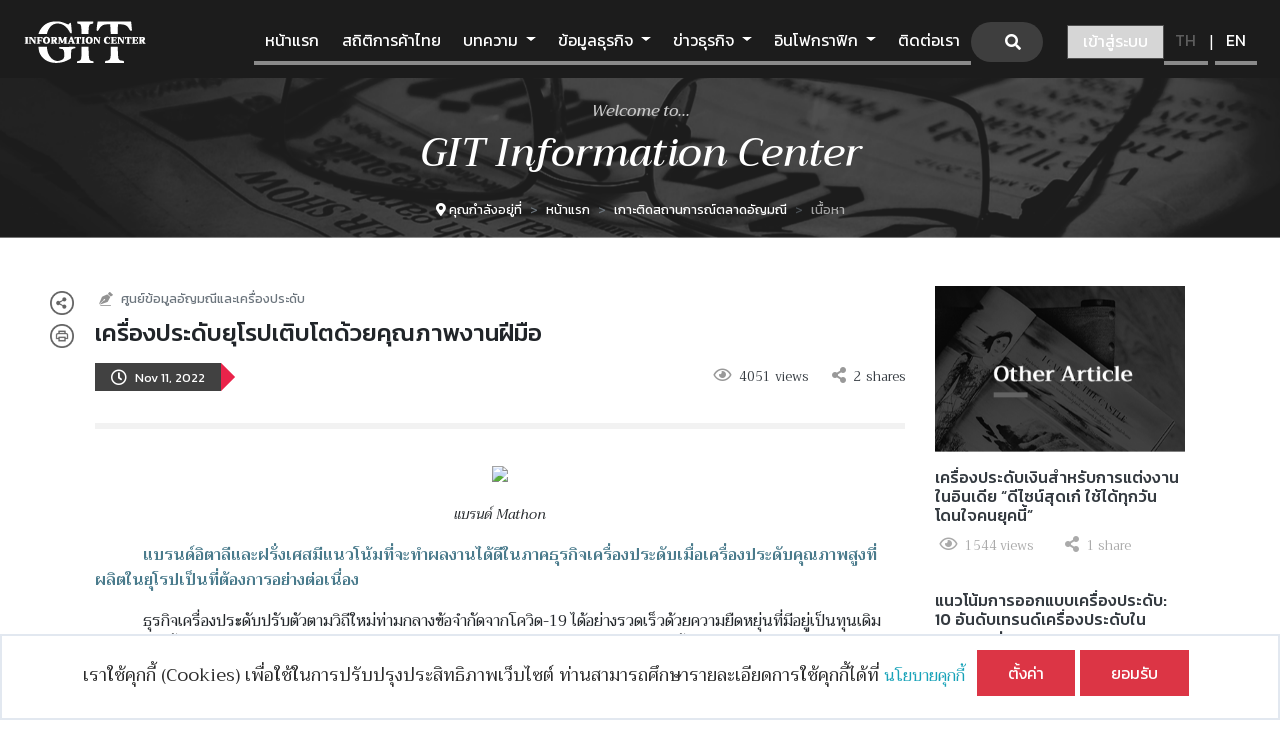

--- FILE ---
content_type: text/html; charset=UTF-8
request_url: https://infocenter.git.or.th/th/article/article-20221111
body_size: 167547
content:
 <!DOCTYPE html>
<html lang="th">
	<!-- begin::Head -->
	<head>
		<!-- Global site tag (gtag.js) - Google Analytics -->
<script async src="https://www.googletagmanager.com/gtag/js?id=UA-170116441-1"></script>
<script>
  window.dataLayer = window.dataLayer || [];
  function gtag(){dataLayer.push(arguments);}
  gtag('js', new Date());

  gtag('config', 'UA-170116441-1');
</script>		<title>เครื่องประดับยุโรปเติบโตด้วยคุณภาพงานฝีมือ</title>
		<base href="https://infocenter.git.or.th/frontend/theme_git/">
		<meta charset="utf-8" />
<meta name="csrf-token" content="DEqygyBE4geRVIvwMIziAi0BdovTsmhEOzH0rY7b">
<meta name="title" content="เครื่องประดับยุโรปเติบโตด้วยคุณภาพงานฝีมือ">
<meta name="description" content="ธุรกิจเครื่องประดับปรับตัวตามวิถีใหม่ท่ามกลางข้อจำกัดจากโควิด-19 ได้อย่างรวดเร็วด้วยความยืดหยุ่นที่มีอยู่เป็นทุนเดิม ยุโรปเป็นที่ตั้งของแบรนด์หรูอันทรงอิทธิพลอันดับต้นๆ ของโลก และผู้ผลิตเครื่องประดับก็หล่อเลี้ยงธุรกิจโดยอาศัยความเชี่ยวชาญด้านงานศิลป์ที่มีอยู่แต่เดิมบวกกับความมุ่งมั่นในการรักษาระดับคุณภาพสินค้า ทำให้เครื่องประดับคุณภาพสูงที่ผลิตในยุโรปเป็นที่ต้องการอย่างต่อเนื่องด้วยกลยุทธ์อย่างไรติดตามได้ในบทความนี้">
<meta name="keywords" content="เครื่องประดับยุโรป, คุณภาพ, ฝีมือ, ตลาดอัญมณี, ธุรกิจอัญมณี, อัญมณีและเครื่องประดับ, เครื่องประดับ, อุตสาหกรรมอัญมณีและเครื่องประดับ, อิตาลี, ฝรั่งเศส">
<meta http-equiv="X-UA-Compatible" content="IE=edge">
<meta name="viewport" content="width=device-width, initial-scale=1, shrink-to-fit=no">
<meta name="google-site-verification" content="y3qBxLJoDsdMt9r3KWWawTojZNf9BL-VDfSyVmRk4Dg" />
<meta name="robots" content="max-snippet:-1, max-image-preview:large">

<link rel="stylesheet" href="https://stackpath.bootstrapcdn.com/bootstrap/4.4.1/css/bootstrap.min.css" integrity="sha384-Vkoo8x4CGsO3+Hhxv8T/Q5PaXtkKtu6ug5TOeNV6gBiFeWPGFN9MuhOf23Q9Ifjh" crossorigin="anonymous">
<link rel="stylesheet" type="text/css" href="https://use.fontawesome.com/releases/v5.13.1/css/all.css">
<link href="https://cdnjs.cloudflare.com/ajax/libs/animate.css/3.5.2/animate.min.css" rel="stylesheet" type="text/css" />
<link rel="stylesheet" href="https://maxst.icons8.com/vue-static/landings/line-awesome/line-awesome/1.3.0/css/line-awesome.min.css">

<!-- Custom -->
<link href="css/custom.css?z=20200803" rel="stylesheet" type="text/css" />
<link href="css/custom_th.css?z=20200803" rel="stylesheet" type="text/css" />
<link href="css/print.css" rel="stylesheet" type="text/css" media="print"/>
<link rel="shortcut icon" href="favicon.ico" />

<!-- canonical (meta_custom)-->
<link rel="canonical" href="https://infocenter.git.or.th/th/article/article-20221111">

<!-- Facebook Pixel Code -->
<script>
!function(f,b,e,v,n,t,s)
{if(f.fbq)return;n=f.fbq=function(){n.callMethod?
n.callMethod.apply(n,arguments):n.queue.push(arguments)};
if(!f._fbq)f._fbq=n;n.push=n;n.loaded=!0;n.version='2.0';
n.queue=[];t=b.createElement(e);t.async=!0;
t.src=v;s=b.getElementsByTagName(e)[0];
s.parentNode.insertBefore(t,s)}(window, document,'script',
'https://connect.facebook.net/en_US/fbevents.js');
fbq('init', '587033882563105');
fbq('track', 'PageView');
</script>
<noscript><img height="1" width="1" style="display:none"
src="https://www.facebook.com/tr?id=587033882563105&ev=PageView&noscript=1"
/></noscript>
<!-- End Facebook Pixel Code -->		<meta name="twitter:card" content="summary_large_image" />

<meta property="og:url" content="https://infocenter.git.or.th/article/article-20221111" />
<meta property="og:title" content="เครื่องประดับยุโรปเติบโตด้วยคุณภาพงานฝีมือ" />
<meta property="og:description" content="ธุรกิจเครื่องประดับปรับตัวตามวิถีใหม่ท่ามกลางข้อจำกัดจากโควิด-19 ได้อย่างรวดเร็วด้วยความยืดหยุ่นที่มีอยู่เป็นทุนเดิม ยุโรปเป็นที่ตั้งของแบรนด์หรูอันทรงอิทธิพลอันดับต้นๆ ของโลก และผู้ผลิตเครื่องประดับก็หล่อเลี้ยงธุรกิจโดยอาศัยความเชี่ยวชาญด้านงานศิลป์ที่มีอยู่แต่เดิมบวกกับความมุ่งมั่นในการรักษาระดับคุณภาพสินค้า ทำให้เครื่องประดับคุณภาพสูงที่ผลิตในยุโรปเป็นที่ต้องการอย่างต่อเนื่องด้วยกลยุทธ์อย่างไรติดตามได้ในบทความนี้" />
<meta property="og:image" content="https://infocenter.git.or.th/storage/posts/636df18dc2a90.png" />
<meta property=”og:type” content="article" />
<meta property=”fb:app_id” content="245789377872887" />

<!-- canonical (meta_share_post) -->
<link rel="canonical" href="https://infocenter.git.or.th/article/article-20221111">

<script type='text/javascript' src='https://platform-api.sharethis.com/js/sharethis.js#property=5ef6e73a678aaf0012f25c8c&product=sticky-share-buttons&cms=website' async='async'></script>
	</head>
	<!-- end::Head -->

	<!-- begin::Body -->
	<body>
		<section id="main_content">
			<nav class="navbar navbar-expand-xl navbar-dark static-top">
	<div class="container-fluid">
		<a class="navbar-brand" href="https://infocenter.git.or.th/th">
			<img src="media/img/logo.png"/>
		</a>
		<button class="navbar-toggler" type="button" data-toggle="collapse" data-target="#navbarResponsive" aria-controls="navbarResponsive" aria-expanded="false" aria-label="Toggle navigation">
			<span class="navbar-toggler-icon"></span>
		</button>
		<div class="collapse navbar-collapse" id="navbarResponsive">
			<ul class="navbar-nav ml-auto">
				<li class="nav-item">
					<a class="nav-link main-menu" href="https://infocenter.git.or.th/th/home">
						หน้าแรก
					</a>
				</li>

																			<li class="nav-item">
							<a class="nav-link main-menu"
								href="https://www.git.or.th/infocenter-stat/?Lang=TH"
								target="_blank">สถิติการค้าไทย</a>
						</li>
																				<li class="nav-item dropdown">
				        	<a class="nav-link main-menu dropdown-toggle"
				        		href="javascript:;"
				        		target=""
				        		id="navbarDropdown" role="button" data-toggle="dropdown" aria-haspopup="true" aria-expanded="false">
					          บทความ
				        	</a>
				        	<div class="dropdown-menu" aria-labelledby="navbarDropdown">
				        						          		<a class="dropdown-item"
                                    href="
                                                                                                            https://infocenter.git.or.th/th/category/trade-analysis
                                                                    "
				          			
				          			target="_self">บทวิเคราะห์การนำเข้าส่งออกอัญมณีไทย</a>
				          					          		<a class="dropdown-item"
                                    href="
                                                                                                            https://infocenter.git.or.th/th/category/article
                                                                    "
				          			
				          			target="_self">บทความวิชาการอัญมณีและเครื่องประดับ</a>
				          					          		<a class="dropdown-item"
                                    href="
                                                                                                            https://infocenter.git.or.th/th/category/market-update
                                                                    "
				          			
				          			target="_self">เกาะติดสถานการณ์การตลาดอัญมณี</a>
				          					          		<a class="dropdown-item"
                                    href="
                                                                                                            https://infocenter.git.or.th/th/category/stories-behind-gem-and-jewelry
                                                                    "
				          			
				          			target="_self">เรื่องเล่าอัญมณีและเครื่องประดับ</a>
				          					        	</div>
				      </li>
				   															<li class="nav-item dropdown">
				        	<a class="nav-link main-menu dropdown-toggle"
				        		href="javascript:;"
				        		target=""
				        		id="navbarDropdown" role="button" data-toggle="dropdown" aria-haspopup="true" aria-expanded="false">
					          ข้อมูลธุรกิจ
				        	</a>
				        	<div class="dropdown-menu" aria-labelledby="navbarDropdown">
				        						          		<a class="dropdown-item"
                                    href="
                                                                                                            https://infocenter.git.or.th/th/category/basic-info
                                                                    "
				          			
				          			target="_self">ข้อมูลพื้นฐานอุตสาหกรรมอัญมณีและเครื่องประดับ</a>
				          					          		<a class="dropdown-item"
                                    href="
                                                                                                            https://infocenter.git.or.th/th/category/country-industry-info
                                                                    "
				          			
				          			target="_self">ข้อมูลอุตสาหกรรมอัญมณีรายประเทศ</a>
				          					          		<a class="dropdown-item"
                                    href="
                                                                                                            https://infocenter.git.or.th/th/category/tax-rates-and-regulations
                                                                    "
				          			
				          			target="_self">อัตราภาษีนำเข้าและกฎระเบียบการค้าอัญมณี</a>
				          					          		<a class="dropdown-item"
                                    href="
                                                                                                            https://infocenter.git.or.th/event
                                                                    "
				          			
				          			target="_self">งานแสดงสินค้า/งานสัมมนา</a>
				          					          		<a class="dropdown-item"
                                    href="
                                                                                                            https://infocenter.git.or.th/th/category/thailand-gem-and-jewelry-industry
                                                                    "
				          			
				          			target="_self">ขีดความสามารถในการแข่งขันรายสินค้า</a>
				          					          		<a class="dropdown-item"
                                    href="
                                                                                                            https://infocenter.git.or.th/agency
                                                                    "
				          			
				          			target="_self">รายชื่อหน่วยงานนานาชาติ</a>
				          					          		<a class="dropdown-item"
                                    href="
                                                                                                            https://industrydata.git.or.th
                                                                    "
				          			
				          			target="_self">ข้อมูลสถานประกอบการและแรงงานในอุตสาหกรรมอัญมณีและเครื่องประดับไทย</a>
				          					        	</div>
				      </li>
				   															<li class="nav-item dropdown">
				        	<a class="nav-link main-menu dropdown-toggle"
				        		href="javascript:;"
				        		target=""
				        		id="navbarDropdown" role="button" data-toggle="dropdown" aria-haspopup="true" aria-expanded="false">
					          ข่าวธุรกิจ
				        	</a>
				        	<div class="dropdown-menu" aria-labelledby="navbarDropdown">
				        						          		<a class="dropdown-item"
                                    href="
                                                                                                            https://infocenter.git.or.th/category/top-business-news
                                                                    "
				          			
				          			target="_self">จับประเด็นข่าวเด่น</a>
				          					          		<a class="dropdown-item"
                                    href="
                                                                                                            https://infocenter.git.or.th/th/category/business-news
                                                                    "
				          			
				          			target="_self">ข่าวธุรกิจรายวัน</a>
				          					        	</div>
				      </li>
				   															<li class="nav-item dropdown">
				        	<a class="nav-link main-menu dropdown-toggle"
				        		href="javascript:;"
				        		target=""
				        		id="navbarDropdown" role="button" data-toggle="dropdown" aria-haspopup="true" aria-expanded="false">
					          อินโฟกราฟิก
				        	</a>
				        	<div class="dropdown-menu" aria-labelledby="navbarDropdown">
				        						          		<a class="dropdown-item"
                                    href="
                                                                                                            https://infocenter.git.or.th/th/infographic/marketing
                                                                    "
				          			
				          			target="_self">ข้อมูลด้านการตลาด</a>
				          					          		<a class="dropdown-item"
                                    href="
                                                                                                            https://infocenter.git.or.th/th/infographic/jewelry
                                                                    "
				          			
				          			target="_self">ข้อมูลด้านอัญมณี</a>
				          					          		<a class="dropdown-item"
                                    href="
                                                                                                            https://infocenter.git.or.th/th/infographic/precious-metal
                                                                    "
				          			
				          			target="_self">ข้อมูลด้านโลหะมีค่า</a>
				          					        	</div>
				      </li>
				   								
				<li class="nav-item">
					<a class="nav-link main-menu" href="javascript:;" onclick="openNav()">
						ติดต่อเรา
					</a>
				</li>

				<li id="li_searchbar" class="nav-item d-flex justify-content-center align-items-center">
					<form id="frm_search" name="frm_search" method="GET" action="https://infocenter.git.or.th/th/search">
						<input type="hidden" name="_token" value="DEqygyBE4geRVIvwMIziAi0BdovTsmhEOzH0rY7b">						<input type="hidden" id="q" name="q"/>
					</form>
					<div class="searchbar pl-0 mr-2 col-12 col-lg-auto d-none d-xl-block">
	               <input type="text" class="search_input typeahead" placeholder="Search..." id="k1" name="k" value="" autocomplete="off">
						<a href="javascript:void(0);" class="search_icon" onclick="quickSearch()"><i class="fas fa-search"></i></a>
					</div>

					<!-- Display only <= sm -->
					<div class="searchbar-sm pl-0 ml-2 mr-2 col-12 d-block d-xl-none">
	               <input type="text" class="search_input-sm typeahead" placeholder="Search..." id="k2" name="k" value="" autocomplete="off">
						<a href="javascript:void(0);" class="search_icon-sm" onclick="quickSearch()"><i class="fas fa-search"></i></a>
					</div>

				</li>
								<li class="nav-item d-flex justify-content-center align-items-center mt-3 mt-lg-0 ml-3">
					<a class="btn btn-primary" href="https://infocenter.git.or.th/th/login" style="padding:3px 15px 5px 15px;">
						<img src="media/img/user.svg" alt="Login/Register" class="mr-1 d-inline-block d-lg-none" />
						<span class="d-inline-block d-lg-none">เข้าสู่ระบบ / สมัครสมาชิก</span>
						<span class="d-none d-lg-inline-block">เข้าสู่ระบบ</span>
					</a>
				</li>
				
				<li class="nav-item d-flex justify-content-center align-items-center">
					<a class="nav-link lang active" href="https://infocenter.git.or.th/th/article/article-20221111">TH</a>
					<span class="text-white">|</span>
					<a class="nav-link lang " href="https://infocenter.git.or.th/en/article/article-20221111">EN</a>
				</li>
			</ul>
		</div>
	</div>
</nav>
			<div class="container-fluid p-0 d-print-none">
	<div class="row no-gutters banner" style="background-image: url(media/img/banner/banner-article.png);">
		<div class="col-12 text-center">
			<h5 class="mt-4">Welcome to...</h5>
			<h1 class="text-white pt-2 pt-md-0">GIT Information Center</h1>
			<ol class="breadcrumb d-flex justify-content-center">
				<li class="breadcrumb-item">
					<i class="fas fa-map-marker-alt"></i> <span class="d-none d-sm-inline-block">คุณกำลังอยู่ที่</span>
				</li>
				<li class="breadcrumb-item"><a href="https://infocenter.git.or.th/th/home">หน้าแรก</a></li>
				
																			<li class="breadcrumb-item"><a href="https://infocenter.git.or.th/th/category/market-update">เกาะติดสถานการณ์ตลาดอัญมณี</a></li>
																				<li class="breadcrumb-item active" aria-current="page">เนื้อหา</li>
																</ol>
		</div>
	</div>
</div>
			<!-- start body code -->
			<div class="container">
				<div class="row py-5">
	<input type="hidden" id="hd_post_id" value="7061" />
	
	<!-- $i= 0 for screen only / $i=1 for print only -->
		<div class="col-md-8 col-lg-9 content-body d-print-none mb-5 mb-md-0">
		<div>
			<div class="pb-3">
				<div class="mb-2">
					<img src="media/img/icon/author.png" class="mx-1 d-inline-block">
					<small class="text-muted font-pri">ศูนย์ข้อมูลอัญมณีและเครื่องประดับ</small>
				</div>
				<h1 class="h4 mb-3">เครื่องประดับยุโรปเติบโตด้วยคุณภาพงานฝีมือ</h1>
	    		<div class="d-flex justify-content-between align-items-center text-light">
					<div class="">
						<div class="px-3 bg-primary text-white d-inline-block" style="padding-top: 0.1rem; padding-bottom: 0.1rem;">
							<div class="d-flex align-items-center">
								<i class="far fa-clock mr-2"></i>
								<small class="text-white font-pri-th">
																			Nov 11, 2022
																	</small>
							</div>
						</div>
						<div class="d-inline-block arrow-right d-print-none"></div>
					</div>
					<div>
						<!-- <div class="sharethis-inline-share-buttons" data-url="https://infocenter.git.or.th/article/article-20221111/share" data-title="เครื่องประดับยุโรปเติบโตด้วยคุณภาพงานฝีมือ"></div> -->

						<div class="d-inline-block text-dark">
							<i class="far fa-eye mx-1 text-primary"></i>
							<small>4051</small>
							<small class="d-none d-sm-inline-block">views</small>
						</div>
						<div class="d-inline-block text-dark ml-3">
							<i class="fas fa-share-alt mx-1 text-primary"></i>
							<small id="txt_total_share">2</small>
							<small class="d-none d-sm-inline-block ">shares</small>
						</div>
					</div>
				</div>
			</div>

			<!-- Print and share icons -->
			<div class="print-and-share d-flex justify-content-end d-lg-inline-block d-print-none">
	<div class="px-1 py-md-1">
		<a href="javascript:void(0);" onclick="shareArticle()" data-toggle="tooltip" data-placement="left" title="Share">
			<img src="media/img/icon/share.png" class="icon-share">
		</a>
	</div>
	<div class="px-1 py-md-1">
		<a href="javascript:void(0);" onclick="printArticle()" data-toggle="tooltip" data-placement="left" title="Print">
			<img src="media/img/icon/print.png" class="icon-print">
		</a>
	</div>
</div>
			<hr class="" style="border:3px solid #f2f2f2;">
			<div class="content-description py-3">
				<p style="text-align: center;"><img src=" https://infocenter.git.or.th/storage/images/636def526e059.jpg"><span style="font-size: 16px;"><br></span></p><p style="text-align: center;"><span style="font-style: italic; font-size: 14px;">แบรนด์ Mathon</span><br></p><p style="text-align: left;">&nbsp;&nbsp;&nbsp;&nbsp;&nbsp;&nbsp;&nbsp;&nbsp;&nbsp;&nbsp;&nbsp;<span style="font-weight: bold;"><span style="color: rgb(107, 165, 74);">&nbsp;</span><span style="font-size: 16px; color: rgb(74, 123, 140);">แบรนด์อิตาลีและฝรั่งเศสมีแนวโน้มที่จะทำผลงานได้ดีในภาคธุรกิจเครื่องประดับเมื่อเครื่องประดับคุณภาพสูงที่ผลิตในยุโรปเป็นที่ต้องการอย่างต่อเนื่อง</span></span></p><p style="text-align: left;">&nbsp;&nbsp;&nbsp;&nbsp;&nbsp;&nbsp;&nbsp;&nbsp;&nbsp;&nbsp;&nbsp;&nbsp;<span style="font-size: 16px;">ธุรกิจเครื่องประดับปรับตัวตามวิถีใหม่ท่ามกลางข้อจำกัดจากโควิด-19 ได้อย่างรวดเร็วด้วยความยืดหยุ่นที่มีอยู่เป็นทุนเดิม ยุโรปเป็นที่ตั้งของแบรนด์หรูอันทรงอิทธิพลอันดับต้นๆ ของโลก และผู้ผลิตเครื่องประดับก็หล่อเลี้ยงธุรกิจโดยอาศัยความเชี่ยวชาญด้านงานศิลป์ที่มีอยู่แต่เดิมบวกกับความมุ่งมั่นในการรักษาระดับคุณภาพสินค้า ซึ่งบริษัทเครื่องประดับหลายแห่งในฝรั่งเศสและอิตาลีให้ข้อคิดเห็นเกี่ยวกับบทเรียนที่ได้รับจากการเกิดโรคระบาดและโอกาสในอนาคตของธุรกิจเครื่องประดับดังนี้</span></p><p style="text-align: left;"><span style="font-size: 18px; font-weight: bold; color: rgb(8, 82, 148);">ทิศทางใหม่ของธุรกิจเครื่องประดับ</span></p><p style="text-align: left;">&nbsp;&nbsp;&nbsp;&nbsp;&nbsp;&nbsp;&nbsp;&nbsp;&nbsp;&nbsp;&nbsp;&nbsp;<span style="font-size: 16px; font-weight: bold;">Massimiliano Brustia ประธานเจ้าหน้าที่บริหารของตลาดซื้อขายเครื่องประดับออนไลน์ Doralia กล่าวว่าความท้าทายจากโควิด-19 ได้ส่งผลให้แวดวงเครื่องประดับเปลี่ยนแปลงไปในหลายแง่มุม รวมถึงการวางตำแหน่งทางการตลาดของผลิตภัณฑ์และพฤติกรรมการซื้อของผู้บริโภค</span></p><p style="text-align: left;">&nbsp;&nbsp;&nbsp;&nbsp;&nbsp;&nbsp;&nbsp;&nbsp;&nbsp;&nbsp;&nbsp;&nbsp;<span style="font-size: 16px;"><span style="font-style: italic;">“การซื้อสินค้าหรูหราทางออนไลน์ไม่ใช่เรื่องของอนาคต แต่เป็นสิ่งที่เกิดขึ้นแล้วในปัจจุบัน” </span>Brustia ระบุ พร้อมเสริมว่าแม้กระทั่งผู้ผลิตเครื่องประดับตามแบบแผนเดิมๆ ก็ยังต้องปรับตัวตามแนวทางการทำธุรกิจที่พลิกโฉมใหม่นี้ Doralia ได้ประโยชน์จากโครงการดิจิทัลต่างๆ เช่น แคมเปญบนโซเชียลมีเดียของเครื่องประดับแพลทินัมสำหรับผู้ชาย แหวนหมั้น และเครื่องประดับตามธีมต่างๆ</span></p><p style="text-align: left;">&nbsp;&nbsp;&nbsp;&nbsp;&nbsp;&nbsp;&nbsp;&nbsp;&nbsp;&nbsp;&nbsp;&nbsp;<span style="font-size: 16px;">แบรนด์และผู้ผลิตเครื่องประดับต้องเผชิญความท้าทายมากมายในช่วงที่เรียกกันว่าการปฏิวัติทางดิจิทัล บริษัทบางแห่งยังไม่อยากโพสต์หรือแชร์งานออกแบบของตนทางออนไลน์ อีกทั้งยังลังเลที่จะเปลี่ยนมาใช้วิธีการขายรูปแบบใหม่ ขณะที่ผู้บริโภคบางรายก็ยังไม่เปิดรับการซื้อเครื่องประดับหรูทางออนไลน์มากนัก</span></p><p style="text-align: left;">&nbsp;&nbsp;&nbsp;&nbsp;&nbsp;&nbsp;&nbsp;&nbsp;&nbsp;&nbsp;&nbsp;&nbsp;<span style="font-size: 16px;">Massimo Gismondi ประธานเจ้าหน้าที่บริหารของบริษัทเครื่องประดับจากอิตาลี Gismondi 1754 เน้นย้ำความสำคัญของการติดต่อสื่อสารกับลูกค้า รวมทั้งสำรวจประสบการณ์และความต้องการของลูกค้าผ่านการมีปฏิสัมพันธ์ทางออนไลน์ ซึ่งช่วยให้เครื่องประดับที่มีเอกลักษณ์ทำยอดขายได้สูงขึ้นและความสัมพันธ์กับลูกค้าก็</span>แนบแน่นขึ้นด้วย</p><p style="text-align: center;"><img src=" https://infocenter.git.or.th/storage/images/636df032656e3.jpg"></p><p style="text-align: center;"><span style="font-style: italic; font-size: 14px;">แบรนด์ Gismondi 1754</span><br></p><p style="text-align: left;">&nbsp;&nbsp;&nbsp;&nbsp;&nbsp;&nbsp;&nbsp;&nbsp;&nbsp;&nbsp;&nbsp;&nbsp;<span style="font-size: 16px;">ความจำเป็นที่จะต้องสื่อสารและสร้างความสัมพันธ์ชัดเจนยิ่งขึ้นในช่วงจุดสูงสุดของการระบาด Piero Marangon ประธานเจ้าหน้าที่บริหารของบริษัทเครื่องประดับจากอิตาลี Nanis กล่าวว่าโลกกำลังพ้นจากภาวะการระบาดซึ่งเป็นช่วงเวลาที่ท้าทายอย่างยิ่ง พร้อมกันนั้นผู้คนก็เริ่มตระหนักถึงแนวคิดเรื่องความเป็นชุมชน โดยมักมองหาแง่มุมที่เน้นความเป็นมนุษย์มากขึ้นในการตัดสินใจหรือการดำเนินธุรกิจ</span></p><p style="text-align: center;"><img src=" https://infocenter.git.or.th/storage/images/636df06482736.jpg"></p><p style="text-align: center;"><span style="font-style: italic; font-size: 14px;">แบรนด์ Akillis</span><br></p><p style="text-align: left;">&nbsp;&nbsp;&nbsp;&nbsp;&nbsp;&nbsp;&nbsp;&nbsp;&nbsp;&nbsp;&nbsp;&nbsp;<span style="font-size: 16px; font-style: italic;">“หลังเกิดวิกฤติ เราไม่เพียงซื้อเครื่องประดับตามความต้องการอีกต่อไป เครื่องประดับกลายเป็นสิ่งจำเป็นเพราะเป็นสัญลักษณ์แทนประสบการณ์หรือความทรงจำ” Marangon ระบุ “เครื่องประดับใช้สื่อความหมายนี้มาตลอด แต่บทบาทการเป็นสัญลักษณ์นี้ยิ่งปรากฏชัดในช่วงที่เกิดการระบาด”</span></p><p style="text-align: left;">&nbsp;&nbsp;&nbsp;&nbsp;&nbsp;&nbsp;&nbsp;&nbsp;&nbsp;&nbsp;&nbsp;&nbsp;<span style="font-size: 16px;">Caroline Gaspard ประธานเจ้าหน้าที่บริหารของบริษัทเครื่องประดับฝรั่งเศส Akillis ยืนยันเช่นกันว่าธุรกิจเครื่องประดับมีความสามารถในการปรับตัวได้ดี และเป็นภาคธุรกิจสินค้าหรูหราที่มีแรงขับเคลื่อนสูงเป็นลำดับต้นๆ “ธุรกิจเครื่องประดับเติบโตขึ้นอย่างมหาศาล โดยตลาดหันเหความสนใจจากเครื่องประดับที่ไม่มีแบรนด์ไปหาเครื่องประดับมีแบรนด์ ตลาดนี้มีความต้องการสูงและมีโอกาสให้แบรนด์อย่าง Akillis เติบโตเพิ่มขึ้นได้อีก” Gaspard ให้ความเห็น</span></p><p style="text-align: left;"><span style="font-weight: bold; color: rgb(8, 82, 148); font-size: 18px;">แนวโน้มในตลาดโลก</span><br></p><p style="text-align: left;">&nbsp;&nbsp;&nbsp;&nbsp;&nbsp;&nbsp;&nbsp;&nbsp;&nbsp;&nbsp;&nbsp;&nbsp;<span style="font-size: 16px;">Brustia จาก Doralia กล่าวว่าธุรกิจเครื่องประดับระดับสากลยังคงมีแนวโน้มที่จะทำผลงานได้ดีท่ามกลางความท้าทายอย่างต่อเนื่องในเชิงเศรษฐกิจมหภาคและการเมือง โดยเฉพาะอย่างยิ่งสงครามที่ยืดเยื้อยาวนานระหว่างรัสเซียกับยูเครนและอัตราเงินเฟ้อสูง</span></p><p style="text-align: left;">&nbsp;&nbsp;&nbsp;&nbsp;&nbsp;&nbsp;&nbsp;&nbsp;&nbsp;&nbsp;&nbsp;&nbsp;<span style="font-size: 16px;">สหรัฐซึ่งเป็นตลาดเครื่องประดับอันดับต้นๆ ของโลก มีอัตราเงินเฟ้อเพิ่มขึ้นจนทำสถิติสูงสุดในรอบ 40 ปี อยู่ที่ร้อยละ 8.6 ในเดือนพฤษภาคม 2022 ซึ่งในการสัมภาษณ์รัฐมนตรีว่าการกระทรวงการคลังของสหรัฐ Janet Yellen กล่าวว่า ระดับราคาที่สูงเกินยอมรับได้ น่าจะอยู่กับผู้บริโภคไปตลอดปี 2022 และเศรษฐกิจสหรัฐก็มีแนวโน้มที่จะชะลอตัวลง ทั้งนี้ ล่าสุดมีการประกาศอัตราเงินเฟ้อในเดือนตุลาคมที่ผ่านมาอยู่ที่ร้อยละ 7.7 เมื่อเทียบกับปี 2021&nbsp;</span></p><p style="text-align: left;">&nbsp;&nbsp;&nbsp;&nbsp;&nbsp;&nbsp;&nbsp;&nbsp;&nbsp;&nbsp;&nbsp;&nbsp;<span style="font-size: 16px;">แต่แนวโน้มกลับดูสดใสสำหรับบริษัทเครื่องประดับจากอิตาลี Brustia เผยว่าในงาน JCK Las Vegas 2022 นี้ ผู้ซื้อจากประเทศต่างๆ แสดงความสนใจต่อเครื่องประดับที่ผลิตในอิตาลีด้วยเหตุผลด้านคุณภาพและการออกแบบที่แปลกใหม่</span></p><p style="text-align: center;"><img src=" https://infocenter.git.or.th/storage/images/636df0c018103.jpg"><span style="font-size: 16px;"><br></span></p><p style="text-align: center;"><span style="font-style: italic; font-size: 14px;">แบรนด์ Picchiotti</span><br></p><p style="text-align: left;">&nbsp;&nbsp;&nbsp;&nbsp;&nbsp;&nbsp;&nbsp;&nbsp;&nbsp;&nbsp;&nbsp;&nbsp;<span style="font-size: 16px;">อิตาลีส่งออกเครื่องประดับที่ผลิตในประเทศร้อยละ 87.6 ไปยังตลาดสำคัญทั่วโลก Brustia คาดว่าตลาดสหรัฐจะช่วยขับเคลื่อนการเติบโตให้ธุรกิจการผลิตเครื่องประดับของอิตาลี หากการผลิตเครื่องประดับแนวทางใหม่มีความยั่งยืน มีประสิทธิภาพ และดำเนินการด้วยระบบดิจิทัลมากยิ่งขึ้น</span></p><p style="text-align: left;">&nbsp;&nbsp;&nbsp;&nbsp;&nbsp;&nbsp;&nbsp;&nbsp;&nbsp;&nbsp;&nbsp;<span style="font-weight: bold;"><span style="color: rgb(74, 123, 140);">&nbsp;</span><span style="font-size: 16px;">Marangon จาก Nanis เล็งเห็นว่าผู้ผลิตเครื่องประดับจากอิตาลีน่าจะประสบความสำเร็จอย่างต่อเนื่องเช่นกัน แบรนด์ใหญ่ๆ มีส่วนทำให้เกิดปรากฏการณ์ที่เรียกว่า “กระแสการสร้างแบรนด์” (Brandisation) ซึ่งเป็นการเบิกทางให้เครื่องประดับแฮนด์เมดของอิตาลีได้รับความสนใจในตลาดต่างประเทศมากยิ่งขึ้น</span></span></p><p style="text-align: left;">&nbsp;&nbsp;&nbsp;&nbsp;&nbsp;&nbsp;&nbsp;&nbsp;&nbsp;&nbsp;&nbsp;&nbsp;<span style="font-size: 16px;">การสร้างแบรนด์ช่วยเพิ่มความน่าเชื่อถือให้บริษัทเครื่องประดับในฐานะผู้จัดหาสินค้าและบริการคุณภาพสูง Aude Mathon ประธานเจ้าหน้าที่บริหารของบริษัทเครื่องประดับฝรั่งเศส Mathon กล่าวว่า การสร้างชื่อกำกับเพื่อการรับรอง เช่น “Joaillerie de France” ร่วมกับการใช้ตราประทับจะช่วยเพิ่มคุณค่าให้บริษัทตามเวลาที่ผ่านไป</span></p><p style="text-align: left;">&nbsp;&nbsp;&nbsp;&nbsp;&nbsp;&nbsp;&nbsp;&nbsp;&nbsp;&nbsp;&nbsp;&nbsp;<span style="font-size: 16px;">ข้อความนี้ทำหน้าที่เหมือนตรารับรองคุณภาพที่ช่วยรับประกันว่าชิ้นงานเครื่องประดับที่ออกแบบมาอย่างละเอียดลออและผลิตขึ้นอย่างประณีตจะนำไปใช้งานได้หลายชั่วอายุคน เธอระบุว่า “ผู้บริโภคทุกวันนี้ยังคงชอบแนวคิดเรื่องการส่งต่อเครื่องประดับชิ้นโปรดไปยังคนรุ่นหลัง แต่รสนิยมของผู้บริโภคเปลี่ยนแปลงไปโดยมักหันมาสนใจผลิตภัณฑ์งานฝีมือที่ทำด้วยความใส่ใจมากยิ่งขึ้น”</span></p><p style="text-align: left;">&nbsp;&nbsp;&nbsp;&nbsp;&nbsp;&nbsp;&nbsp;&nbsp;&nbsp;&nbsp;&nbsp;&nbsp;<span style="font-size: 16px;">เพื่อตอบสนองความต้องการที่เปลี่ยนแปลงไปของผู้ซื้อยุคใหม่ Aude กล่าวว่าเธอวางแผนที่จะลงทุนด้านนวัตกรรม ตลอดจนการให้ความรู้และฝึกอบรมคนรุ่นใหม่ในแง่เทคนิคการผลิตเครื่องประดับ เช่น การเคลือบผิว การดัด การเจียระไน และการสลัก เป็นต้น การใช้ระบบดิจิทัลก็มีความสำคัญมากเช่นกัน</span></p><p style="text-align: left;">&nbsp;&nbsp;&nbsp;&nbsp;&nbsp;&nbsp;&nbsp;&nbsp;&nbsp;&nbsp;&nbsp;&nbsp;<span style="font-size: 16px;">“Gerard Riveron คู่ค้าของเราในอเมริกา มีแนวคิดในการดำเนินงานแบบ ‘Phygital’ (ผสมผสานระหว่างระบบเชิงกายภาพและเชิงดิจิทัล) มาตั้งแต่ห้าปีที่แล้ว บูติกออนไลน์ของเขานำเสนอเฉพาะแบรนด์ขนาดเล็กจากฝรั่งเศส และมีฟังก์ชันการทำงานที่ให้ผู้เข้าชมเว็บไซต์ดูสินค้าและสัมผัสประสบการณ์จากเครื่องประดับ จนสุดท้ายก็สามารถสร้างยอดขายทางออนไลน์ได้ ประสบการณ์อันยาวนานจากการจัดงานนำเสนอสินค้าช่วยเป็นแรงบันดาลใจให้เขาลองใช้แนวทางนี้” Aude กล่าว</span></p><p style="text-align: left;"><span style="font-weight: bold; font-size: 18px; color: rgb(8, 82, 148);">โอกาสในตลาดเอเชีย</span><br></p><p style="text-align: left;">&nbsp;&nbsp;&nbsp;&nbsp;&nbsp;&nbsp;&nbsp;&nbsp;&nbsp;&nbsp;&nbsp;&nbsp;<span style="font-size: 16px;">ผู้ผลิตเครื่องประดับจากยุโรปบางรายคาดหวังว่าตลาดเอเชียจะช่วยกระตุ้นการเติบโตในธุรกิจเครื่องประดับ Maria Carola Picchiotti ผู้จัดการฝ่ายการตลาดของบริษัทเครื่องประดับจากอิตาลี Picchiotti ระบุว่า แวดวงเครื่องประดับหวังว่าตลาดเอเชียที่ได้รับผลกระทบจากโควิดจะกลับมาฟื้นตัวภายในปลายปี 2022 นี้</span></p><p style="text-align: left;">&nbsp;&nbsp;&nbsp;&nbsp;&nbsp;&nbsp;&nbsp;&nbsp;&nbsp;&nbsp;&nbsp;&nbsp;<span style="font-size: 16px;">Marangon จาก Nanis กล่าวว่าผู้ผลิตเครื่องประดับจากยุโรปอาจต้องพบความท้าทายในการเข้าสู่ตลาดจีน ตั้งแต่การตอบสนองความต้องการของผู้บริโภคจีนไปจนถึงการเป็นที่รู้จักและได้รับความเชื่อถือในฐานะแบรนด์ขนาดเล็กสำหรับตลาดเฉพาะกลุ่ม ในขณะเดียวกัน Nanis ก็มีความสัมพันธ์อันแข็งแกร่งกับตลาดญี่ปุ่นมานานหลายสิบปี</span></p><p style="text-align: center;"><img src=" https://infocenter.git.or.th/storage/images/636df127a8550.jpg"><span style="font-size: 16px;"><br></span></p><p style="text-align: center;"><span style="font-style: italic; font-size: 14px;">แบรนด์ Picchiotti</span><br></p><p style="text-align: left;">&nbsp;&nbsp;&nbsp;&nbsp;&nbsp;&nbsp;&nbsp;&nbsp;&nbsp;&nbsp;&nbsp;&nbsp;<span style="font-size: 16px;">Aude จาก Mathon เผยว่าตลาดเอเชียเผชิญความเปลี่ยนแปลงครั้งใหญ่ตลอดหลายปีที่ผ่านมา ซึ่งรวมถึงการเกิดขึ้นของโซเชียลมีเดีย อินฟลูเอนเซอร์ ตลอดจนการตลาดดิจิทัล “เรากำลังพัฒนาบูติกออนไลน์ซึ่งทำงานร่วมกับเว็บไซต์ของเราและจะเปิดตัวภายในปลายปีนี้ การปรับแต่งผลิตภัณฑ์ การบริการเฉพาะบุคคล และประสบการณ์ในการช็อปปิงแบบเฉพาะตัวจะช่วยให้ตลาดเอเชียและตลาดอื่นๆ ได้รับประสบการณ์ที่สมบูรณ์แบบจาก Mathon” Aude ระบุ</span></p><p style="text-align: left;">&nbsp;&nbsp;&nbsp;&nbsp;&nbsp;&nbsp;&nbsp;&nbsp;&nbsp;&nbsp;&nbsp;&nbsp;<span style="font-size: 16px;">Gaspard จาก Akillis เผยว่าทางบริษัทก็กำลังจับตาแนวโน้มการเติบโตในเอเชีย และมุ่งเสริมสร้างความแข็งแกร่งในตลาดยุโรป ตะวันออกกลาง และสหรัฐ</span></p><p style="text-align: left;">&nbsp;&nbsp;&nbsp;&nbsp;&nbsp;&nbsp;&nbsp;&nbsp;&nbsp;&nbsp;&nbsp;&nbsp;<span style="font-size: 16px; font-weight: bold;">Brustia จาก Doralia ยืนยันว่าชื่อเสียงและคุณภาพของผลิตภัณฑ์กลายเป็นปัจจัยสำคัญที่ผู้บริโภคเอเชียมักนำมาพิจารณา ด้วยเหตุนี้ผู้ผลิตเครื่องประดับจากยุโรปซึ่งมีชื่อเสียงในแง่ทักษะฝีมือและความคิดสร้างสรรค์จึงมีโอกาสมากมายรออยู่ในตลาดเอเชีย</span></p><div style="text-align: left;"><br></div>
				<!-- <p style="text-align: center;"><img src=" https://infocenter.git.or.th/storage/images/636def526e059.jpg"><span style="font-size: 16px;"><br></span></p><p style="text-align: center;"><span style="font-style: italic; font-size: 14px;">แบรนด์ Mathon</span><br></p><p style="text-align: left;">&nbsp;&nbsp;&nbsp;&nbsp;&nbsp;&nbsp;&nbsp;&nbsp;&nbsp;&nbsp;&nbsp;<span style="font-weight: bold;"><span style="color: rgb(107, 165, 74);">&nbsp;</span><span style="font-size: 16px; color: rgb(74, 123, 140);">แบรนด์อิตาลีและฝรั่งเศสมีแนวโน้มที่จะทำผลงานได้ดีในภาคธุรกิจเครื่องประดับเมื่อเครื่องประดับคุณภาพสูงที่ผลิตในยุโรปเป็นที่ต้องการอย่างต่อเนื่อง</span></span></p><p style="text-align: left;">&nbsp;&nbsp;&nbsp;&nbsp;&nbsp;&nbsp;&nbsp;&nbsp;&nbsp;&nbsp;&nbsp;&nbsp;<span style="font-size: 16px;">ธุรกิจเครื่องประดับปรับตัวตามวิถีใหม่ท่ามกลางข้อจำกัดจากโควิด-19 ได้อย่างรวดเร็วด้วยความยืดหยุ่นที่มีอยู่เป็นทุนเดิม ยุโรปเป็นที่ตั้งของแบรนด์หรูอันทรงอิทธิพลอันดับต้นๆ ของโลก และผู้ผลิตเครื่องประดับก็หล่อเลี้ยงธุรกิจโดยอาศัยความเชี่ยวชาญด้านงานศิลป์ที่มีอยู่แต่เดิมบวกกับความมุ่งมั่นในการรักษาระดับคุณภาพสินค้า ซึ่งบริษัทเครื่องประดับหลายแห่งในฝรั่งเศสและอิตาลีให้ข้อคิดเห็นเกี่ยวกับบทเรียนที่ได้รับจากการเกิดโรคระบาดและโอกาสในอนาคตของธุรกิจเครื่องประดับดังนี้</span></p><p style="text-align: left;"><span style="font-size: 18px; font-weight: bold; color: rgb(8, 82, 148);">ทิศทางใหม่ของธุรกิจเครื่องประดับ</span></p><p style="text-align: left;">&nbsp;&nbsp;&nbsp;&nbsp;&nbsp;&nbsp;&nbsp;&nbsp;&nbsp;&nbsp;&nbsp;&nbsp;<span style="font-size: 16px; font-weight: bold;">Massimiliano Brustia ประธานเจ้าหน้าที่บริหารของตลาดซื้อขายเครื่องประดับออนไลน์ Doralia กล่าวว่าความท้าทายจากโควิด-19 ได้ส่งผลให้แวดวงเครื่องประดับเปลี่ยนแปลงไปในหลายแง่มุม รวมถึงการวางตำแหน่งทางการตลาดของผลิตภัณฑ์และพฤติกรรมการซื้อของผู้บริโภค</span></p><p style="text-align: left;">&nbsp;&nbsp;&nbsp;&nbsp;&nbsp;&nbsp;&nbsp;&nbsp;&nbsp;&nbsp;&nbsp;&nbsp;<span style="font-size: 16px;"><span style="font-style: italic;">“การซื้อสินค้าหรูหราทางออนไลน์ไม่ใช่เรื่องของอนาคต แต่เป็นสิ่งที่เกิดขึ้นแล้วในปัจจุบัน” </span>Brustia ระบุ พร้อมเสริมว่าแม้กระทั่งผู้ผลิตเครื่องประดับตามแบบแผนเดิมๆ ก็ยังต้องปรับตัวตามแนวทางการทำธุรกิจที่พลิกโฉมใหม่นี้ Doralia ได้ประโยชน์จากโครงการดิจิทัลต่างๆ เช่น แคมเปญบนโซเชียลมีเดียของเครื่องประดับแพลทินัมสำหรับผู้ชาย แหวนหมั้น และเครื่องประดับตามธีมต่างๆ</span></p><p style="text-align: left;">&nbsp;&nbsp;&nbsp;&nbsp;&nbsp;&nbsp;&nbsp;&nbsp;&nbsp;&nbsp;&nbsp;&nbsp;<span style="font-size: 16px;">แบรนด์และผู้ผลิตเครื่องประดับต้องเผชิญความท้าทายมากมายในช่วงที่เรียกกันว่าการปฏิวัติทางดิจิทัล บริษัทบางแห่งยังไม่อยากโพสต์หรือแชร์งานออกแบบของตนทางออนไลน์ อีกทั้งยังลังเลที่จะเปลี่ยนมาใช้วิธีการขายรูปแบบใหม่ ขณะที่ผู้บริโภคบางรายก็ยังไม่เปิดรับการซื้อเครื่องประดับหรูทางออนไลน์มากนัก</span></p><p style="text-align: left;">&nbsp;&nbsp;&nbsp;&nbsp;&nbsp;&nbsp;&nbsp;&nbsp;&nbsp;&nbsp;&nbsp;&nbsp;<span style="font-size: 16px;">Massimo Gismondi ประธานเจ้าหน้าที่บริหารของบริษัทเครื่องประดับจากอิตาลี Gismondi 1754 เน้นย้ำความสำคัญของการติดต่อสื่อสารกับลูกค้า รวมทั้งสำรวจประสบการณ์และความต้องการของลูกค้าผ่านการมีปฏิสัมพันธ์ทางออนไลน์ ซึ่งช่วยให้เครื่องประดับที่มีเอกลักษณ์ทำยอดขายได้สูงขึ้นและความสัมพันธ์กับลูกค้าก็</span>แนบแน่นขึ้นด้วย</p><p style="text-align: center;"><img src=" https://infocenter.git.or.th/storage/images/636df032656e3.jpg"></p><p style="text-align: center;"><span style="font-style: italic; font-size: 14px;">แบรนด์ Gismondi 1754</span><br></p><p style="text-align: left;">&nbsp;&nbsp;&nbsp;&nbsp;&nbsp;&nbsp;&nbsp;&nbsp;&nbsp;&nbsp;&nbsp;&nbsp;<span style="font-size: 16px;">ความจำเป็นที่จะต้องสื่อสารและสร้างความสัมพันธ์ชัดเจนยิ่งขึ้นในช่วงจุดสูงสุดของการระบาด Piero Marangon ประธานเจ้าหน้าที่บริหารของบริษัทเครื่องประดับจากอิตาลี Nanis กล่าวว่าโลกกำลังพ้นจากภาวะการระบาดซึ่งเป็นช่วงเวลาที่ท้าทายอย่างยิ่ง พร้อมกันนั้นผู้คนก็เริ่มตระหนักถึงแนวคิดเรื่องความเป็นชุมชน โดยมักมองหาแง่มุมที่เน้นความเป็นมนุษย์มากขึ้นในการตัดสินใจหรือการดำเนินธุรกิจ</span></p><p style="text-align: center;"><img src=" https://infocenter.git.or.th/storage/images/636df06482736.jpg"></p><p style="text-align: center;"><span style="font-style: italic; font-size: 14px;">แบรนด์ Akillis</span><br></p><p style="text-align: left;">&nbsp;&nbsp;&nbsp;&nbsp;&nbsp;&nbsp;&nbsp;&nbsp;&nbsp;&nbsp;&nbsp;&nbsp;<span style="font-size: 16px; font-style: italic;">“หลังเกิดวิกฤติ เราไม่เพียงซื้อเครื่องประดับตามความต้องการอีกต่อไป เครื่องประดับกลายเป็นสิ่งจำเป็นเพราะเป็นสัญลักษณ์แทนประสบการณ์หรือความทรงจำ” Marangon ระบุ “เครื่องประดับใช้สื่อความหมายนี้มาตลอด แต่บทบาทการเป็นสัญลักษณ์นี้ยิ่งปรากฏชัดในช่วงที่เกิดการระบาด”</span></p><p style="text-align: left;">&nbsp;&nbsp;&nbsp;&nbsp;&nbsp;&nbsp;&nbsp;&nbsp;&nbsp;&nbsp;&nbsp;&nbsp;<span style="font-size: 16px;">Caroline Gaspard ประธานเจ้าหน้าที่บริหารของบริษัทเครื่องประดับฝรั่งเศส Akillis ยืนยันเช่นกันว่าธุรกิจเครื่องประดับมีความสามารถในการปรับตัวได้ดี และเป็นภาคธุรกิจสินค้าหรูหราที่มีแรงขับเคลื่อนสูงเป็นลำดับต้นๆ “ธุรกิจเครื่องประดับเติบโตขึ้นอย่างมหาศาล โดยตลาดหันเหความสนใจจากเครื่องประดับที่ไม่มีแบรนด์ไปหาเครื่องประดับมีแบรนด์ ตลาดนี้มีความต้องการสูงและมีโอกาสให้แบรนด์อย่าง Akillis เติบโตเพิ่มขึ้นได้อีก” Gaspard ให้ความเห็น</span></p><p style="text-align: left;"><span style="font-weight: bold; color: rgb(8, 82, 148); font-size: 18px;">แนวโน้มในตลาดโลก</span><br></p><p style="text-align: left;">&nbsp;&nbsp;&nbsp;&nbsp;&nbsp;&nbsp;&nbsp;&nbsp;&nbsp;&nbsp;&nbsp;&nbsp;<span style="font-size: 16px;">Brustia จาก Doralia กล่าวว่าธุรกิจเครื่องประดับระดับสากลยังคงมีแนวโน้มที่จะทำผลงานได้ดีท่ามกลางความท้าทายอย่างต่อเนื่องในเชิงเศรษฐกิจมหภาคและการเมือง โดยเฉพาะอย่างยิ่งสงครามที่ยืดเยื้อยาวนานระหว่างรัสเซียกับยูเครนและอัตราเงินเฟ้อสูง</span></p><p style="text-align: left;">&nbsp;&nbsp;&nbsp;&nbsp;&nbsp;&nbsp;&nbsp;&nbsp;&nbsp;&nbsp;&nbsp;&nbsp;<span style="font-size: 16px;">สหรัฐซึ่งเป็นตลาดเครื่องประดับอันดับต้นๆ ของโลก มีอัตราเงินเฟ้อเพิ่มขึ้นจนทำสถิติสูงสุดในรอบ 40 ปี อยู่ที่ร้อยละ 8.6 ในเดือนพฤษภาคม 2022 ซึ่งในการสัมภาษณ์รัฐมนตรีว่าการกระทรวงการคลังของสหรัฐ Janet Yellen กล่าวว่า ระดับราคาที่สูงเกินยอมรับได้ น่าจะอยู่กับผู้บริโภคไปตลอดปี 2022 และเศรษฐกิจสหรัฐก็มีแนวโน้มที่จะชะลอตัวลง ทั้งนี้ ล่าสุดมีการประกาศอัตราเงินเฟ้อในเดือนตุลาคมที่ผ่านมาอยู่ที่ร้อยละ 7.7 เมื่อเทียบกับปี 2021&nbsp;</span></p><p style="text-align: left;">&nbsp;&nbsp;&nbsp;&nbsp;&nbsp;&nbsp;&nbsp;&nbsp;&nbsp;&nbsp;&nbsp;&nbsp;<span style="font-size: 16px;">แต่แนวโน้มกลับดูสดใสสำหรับบริษัทเครื่องประดับจากอิตาลี Brustia เผยว่าในงาน JCK Las Vegas 2022 นี้ ผู้ซื้อจากประเทศต่างๆ แสดงความสนใจต่อเครื่องประดับที่ผลิตในอิตาลีด้วยเหตุผลด้านคุณภาพและการออกแบบที่แปลกใหม่</span></p><p style="text-align: center;"><img src=" https://infocenter.git.or.th/storage/images/636df0c018103.jpg"><span style="font-size: 16px;"><br></span></p><p style="text-align: center;"><span style="font-style: italic; font-size: 14px;">แบรนด์ Picchiotti</span><br></p><p style="text-align: left;">&nbsp;&nbsp;&nbsp;&nbsp;&nbsp;&nbsp;&nbsp;&nbsp;&nbsp;&nbsp;&nbsp;&nbsp;<span style="font-size: 16px;">อิตาลีส่งออกเครื่องประดับที่ผลิตในประเทศร้อยละ 87.6 ไปยังตลาดสำคัญทั่วโลก Brustia คาดว่าตลาดสหรัฐจะช่วยขับเคลื่อนการเติบโตให้ธุรกิจการผลิตเครื่องประดับของอิตาลี หากการผลิตเครื่องประดับแนวทางใหม่มีความยั่งยืน มีประสิทธิภาพ และดำเนินการด้วยระบบดิจิทัลมากยิ่งขึ้น</span></p><p style="text-align: left;">&nbsp;&nbsp;&nbsp;&nbsp;&nbsp;&nbsp;&nbsp;&nbsp;&nbsp;&nbsp;&nbsp;<span style="font-weight: bold;"><span style="color: rgb(74, 123, 140);">&nbsp;</span><span style="font-size: 16px;">Marangon จาก Nanis เล็งเห็นว่าผู้ผลิตเครื่องประดับจากอิตาลีน่าจะประสบความสำเร็จอย่างต่อเนื่องเช่นกัน แบรนด์ใหญ่ๆ มีส่วนทำให้เกิดปรากฏการณ์ที่เรียกว่า “กระแสการสร้างแบรนด์” (Brandisation) ซึ่งเป็นการเบิกทางให้เครื่องประดับแฮนด์เมดของอิตาลีได้รับความสนใจในตลาดต่างประเทศมากยิ่งขึ้น</span></span></p><p style="text-align: left;">&nbsp;&nbsp;&nbsp;&nbsp;&nbsp;&nbsp;&nbsp;&nbsp;&nbsp;&nbsp;&nbsp;&nbsp;<span style="font-size: 16px;">การสร้างแบรนด์ช่วยเพิ่มความน่าเชื่อถือให้บริษัทเครื่องประดับในฐานะผู้จัดหาสินค้าและบริการคุณภาพสูง Aude Mathon ประธานเจ้าหน้าที่บริหารของบริษัทเครื่องประดับฝรั่งเศส Mathon กล่าวว่า การสร้างชื่อกำกับเพื่อการรับรอง เช่น “Joaillerie de France” ร่วมกับการใช้ตราประทับจะช่วยเพิ่มคุณค่าให้บริษัทตามเวลาที่ผ่านไป</span></p><p style="text-align: left;">&nbsp;&nbsp;&nbsp;&nbsp;&nbsp;&nbsp;&nbsp;&nbsp;&nbsp;&nbsp;&nbsp;&nbsp;<span style="font-size: 16px;">ข้อความนี้ทำหน้าที่เหมือนตรารับรองคุณภาพที่ช่วยรับประกันว่าชิ้นงานเครื่องประดับที่ออกแบบมาอย่างละเอียดลออและผลิตขึ้นอย่างประณีตจะนำไปใช้งานได้หลายชั่วอายุคน เธอระบุว่า “ผู้บริโภคทุกวันนี้ยังคงชอบแนวคิดเรื่องการส่งต่อเครื่องประดับชิ้นโปรดไปยังคนรุ่นหลัง แต่รสนิยมของผู้บริโภคเปลี่ยนแปลงไปโดยมักหันมาสนใจผลิตภัณฑ์งานฝีมือที่ทำด้วยความใส่ใจมากยิ่งขึ้น”</span></p><p style="text-align: left;">&nbsp;&nbsp;&nbsp;&nbsp;&nbsp;&nbsp;&nbsp;&nbsp;&nbsp;&nbsp;&nbsp;&nbsp;<span style="font-size: 16px;">เพื่อตอบสนองความต้องการที่เปลี่ยนแปลงไปของผู้ซื้อยุคใหม่ Aude กล่าวว่าเธอวางแผนที่จะลงทุนด้านนวัตกรรม ตลอดจนการให้ความรู้และฝึกอบรมคนรุ่นใหม่ในแง่เทคนิคการผลิตเครื่องประดับ เช่น การเคลือบผิว การดัด การเจียระไน และการสลัก เป็นต้น การใช้ระบบดิจิทัลก็มีความสำคัญมากเช่นกัน</span></p><p style="text-align: left;">&nbsp;&nbsp;&nbsp;&nbsp;&nbsp;&nbsp;&nbsp;&nbsp;&nbsp;&nbsp;&nbsp;&nbsp;<span style="font-size: 16px;">“Gerard Riveron คู่ค้าของเราในอเมริกา มีแนวคิดในการดำเนินงานแบบ ‘Phygital’ (ผสมผสานระหว่างระบบเชิงกายภาพและเชิงดิจิทัล) มาตั้งแต่ห้าปีที่แล้ว บูติกออนไลน์ของเขานำเสนอเฉพาะแบรนด์ขนาดเล็กจากฝรั่งเศส และมีฟังก์ชันการทำงานที่ให้ผู้เข้าชมเว็บไซต์ดูสินค้าและสัมผัสประสบการณ์จากเครื่องประดับ จนสุดท้ายก็สามารถสร้างยอดขายทางออนไลน์ได้ ประสบการณ์อันยาวนานจากการจัดงานนำเสนอสินค้าช่วยเป็นแรงบันดาลใจให้เขาลองใช้แนวทางนี้” Aude กล่าว</span></p><p style="text-align: left;"><span style="font-weight: bold; font-size: 18px; color: rgb(8, 82, 148);">โอกาสในตลาดเอเชีย</span><br></p><p style="text-align: left;">&nbsp;&nbsp;&nbsp;&nbsp;&nbsp;&nbsp;&nbsp;&nbsp;&nbsp;&nbsp;&nbsp;&nbsp;<span style="font-size: 16px;">ผู้ผลิตเครื่องประดับจากยุโรปบางรายคาดหวังว่าตลาดเอเชียจะช่วยกระตุ้นการเติบโตในธุรกิจเครื่องประดับ Maria Carola Picchiotti ผู้จัดการฝ่ายการตลาดของบริษัทเครื่องประดับจากอิตาลี Picchiotti ระบุว่า แวดวงเครื่องประดับหวังว่าตลาดเอเชียที่ได้รับผลกระทบจากโควิดจะกลับมาฟื้นตัวภายในปลายปี 2022 นี้</span></p><p style="text-align: left;">&nbsp;&nbsp;&nbsp;&nbsp;&nbsp;&nbsp;&nbsp;&nbsp;&nbsp;&nbsp;&nbsp;&nbsp;<span style="font-size: 16px;">Marangon จาก Nanis กล่าวว่าผู้ผลิตเครื่องประดับจากยุโรปอาจต้องพบความท้าทายในการเข้าสู่ตลาดจีน ตั้งแต่การตอบสนองความต้องการของผู้บริโภคจีนไปจนถึงการเป็นที่รู้จักและได้รับความเชื่อถือในฐานะแบรนด์ขนาดเล็กสำหรับตลาดเฉพาะกลุ่ม ในขณะเดียวกัน Nanis ก็มีความสัมพันธ์อันแข็งแกร่งกับตลาดญี่ปุ่นมานานหลายสิบปี</span></p><p style="text-align: center;"><img src=" https://infocenter.git.or.th/storage/images/636df127a8550.jpg"><span style="font-size: 16px;"><br></span></p><p style="text-align: center;"><span style="font-style: italic; font-size: 14px;">แบรนด์ Picchiotti</span><br></p><p style="text-align: left;">&nbsp;&nbsp;&nbsp;&nbsp;&nbsp;&nbsp;&nbsp;&nbsp;&nbsp;&nbsp;&nbsp;&nbsp;<span style="font-size: 16px;">Aude จาก Mathon เผยว่าตลาดเอเชียเผชิญความเปลี่ยนแปลงครั้งใหญ่ตลอดหลายปีที่ผ่านมา ซึ่งรวมถึงการเกิดขึ้นของโซเชียลมีเดีย อินฟลูเอนเซอร์ ตลอดจนการตลาดดิจิทัล “เรากำลังพัฒนาบูติกออนไลน์ซึ่งทำงานร่วมกับเว็บไซต์ของเราและจะเปิดตัวภายในปลายปีนี้ การปรับแต่งผลิตภัณฑ์ การบริการเฉพาะบุคคล และประสบการณ์ในการช็อปปิงแบบเฉพาะตัวจะช่วยให้ตลาดเอเชียและตลาดอื่นๆ ได้รับประสบการณ์ที่สมบูรณ์แบบจาก Mathon” Aude ระบุ</span></p><p style="text-align: left;">&nbsp;&nbsp;&nbsp;&nbsp;&nbsp;&nbsp;&nbsp;&nbsp;&nbsp;&nbsp;&nbsp;&nbsp;<span style="font-size: 16px;">Gaspard จาก Akillis เผยว่าทางบริษัทก็กำลังจับตาแนวโน้มการเติบโตในเอเชีย และมุ่งเสริมสร้างความแข็งแกร่งในตลาดยุโรป ตะวันออกกลาง และสหรัฐ</span></p><p style="text-align: left;">&nbsp;&nbsp;&nbsp;&nbsp;&nbsp;&nbsp;&nbsp;&nbsp;&nbsp;&nbsp;&nbsp;&nbsp;<span style="font-size: 16px; font-weight: bold;">Brustia จาก Doralia ยืนยันว่าชื่อเสียงและคุณภาพของผลิตภัณฑ์กลายเป็นปัจจัยสำคัญที่ผู้บริโภคเอเชียมักนำมาพิจารณา ด้วยเหตุนี้ผู้ผลิตเครื่องประดับจากยุโรปซึ่งมีชื่อเสียงในแง่ทักษะฝีมือและความคิดสร้างสรรค์จึงมีโอกาสมากมายรออยู่ในตลาดเอเชีย</span></p><div style="text-align: left;"><br></div> -->
			</div>

			<!-- ข้อมูลอ้างอิง -->
							<div class="p-5" style="border:1px dashed #ccc; border-radius: 15px; word-break:break-word;">
					<p class="font-weight-bold font-sec mb-2" style="font-size: 1.2rem;">ข้อมูลอ้างอิง</p>
					<hr width="50px" align="left" class="mb-2" style="border-top:4px solid #ea234a; margin-top: 0px">
					<div class="pt-3 px-3">
						JNA. 2022. European jewellers bank on proven artistry for growth. [Online]. Available at https://news.jewellerynet.com/en/jnanews/features/24771.
					</div>
				</div>
					</div>	

				<section class="mb-4 d-print-none">
			<hr class="" style="border:3px solid #f2f2f2;">

			<!-- Attachment(s) -->
			<h2 class="h5 mt-4 mb-3">เอกสารแนบ</h2>
			<div class="row no-gutters"> 
				<div class="col-12 bg-grey">
									<a href="https://infocenter.git.or.th/storage/files/I4DxtusrRdEqjFpE36fA2MoW3s92YuyUQnooUdZs.pdf" class="px-4 py-3 bg-grey d-inline-block">
						<div class="d-flex justify-content-between align-items-center">
							<span class="px-2 text-dark">เครื่องประดับยุโรปเติบโตด้วยคุณภาพงานฝีมือ.pdf</span>
							<i class="fas fa-download px-2 text-primary"></i>
						</div>
					</a>
								</div>
			</div>
		</section>
		
		<!-- Comment(s) : Display only on screen -->
		 
			<hr class="mb-4" style="border:3px solid #f2f2f2;">
			<section class="d-print-none">
	<h3 class="font-pri pt-3 h5">ความคิดเห็น</h3>
	<div id="panel_comments"></div>
</section>

<hr class="mb-4 d-print-none" style="border:3px solid #f2f2f2;">
<section class="d-print-none">
	<!-- Like icons -->
	<div class="row no-gutters mb-4">
		<div class="col d-flex justify-content-between justify-content-lg-start">
			<div class="d-inline-flex align-items-center mr-4">
				<a href="javascript:void(0);" onclick="toggleActivity(this)" class="icon-like icon-wow" data-action="wowed">
					<img src="media/img/icon/wow.png" class="mr-2"/>
					<span class="activity d-none d-lg-inline-block font-sec-en">WOW</span>
					<div id="total_wow" class="circle total font-sec-en d-none"></div>
				</a>
			</div>
			<div class="d-inline-flex align-items-center mr-4">
				<a href="javascript:void(0);" onclick="toggleActivity(this)" class="icon-like icon-haha" data-action="haha">
					<img src="media/img/icon/haha.png" class="mr-2"/>
					<span class="activity d-none d-lg-inline-block font-sec-en">HAHA</span>
					<div id="total_haha" class="circle total font-sec-en d-none"></div>
				</a>
			</div>
			<div class="d-inline-flex align-items-center mr-4">
				<a href="javascript:void(0);" onclick="toggleActivity(this)" class="icon-like icon-love" data-action="loved">
					<img src="media/img/icon/thanks.png" class="mr-2"/>
					<span class="activity d-none d-lg-inline-block font-sec-en">LOVE</span>
					<div id="total_love" class="circle total font-sec-en d-none"></div>
				</a>
			</div>
			<div class="d-inline-flex align-items-center">
				<a href="javascript:void(0);" onclick="writeComment()" class="icon-like icon-comment">
					<img src="media/img/icon/comment.png" class="mr-2"/>
					<span class="d-none d-lg-inline-block font-sec-en">COMMENT</span>
				</a>
			</div>
		</div>
	</div>

	<!-- Comment -->
	</section>
			</div>
		<div class="col-12 d-none d-print-block">
		<div>
			<div class="pb-3">
				<div class="mb-2">
					<img src="media/img/icon/author.png" class="mx-1 d-inline-block">
					<small class="text-muted font-pri">ศูนย์ข้อมูลอัญมณีและเครื่องประดับ</small>
				</div>
				<h1 class="h4 mb-3">เครื่องประดับยุโรปเติบโตด้วยคุณภาพงานฝีมือ</h1>
	    		<div class="d-flex justify-content-between align-items-center text-light">
					<div class="">
						<div class="px-3 bg-primary text-white d-inline-block" style="padding-top: 0.1rem; padding-bottom: 0.1rem;">
							<div class="d-flex align-items-center">
								<i class="far fa-clock mr-2"></i>
								<small class="text-white font-pri-th">
																			Nov 11, 2022
																	</small>
							</div>
						</div>
						<div class="d-inline-block arrow-right d-print-none"></div>
					</div>
					<div>
						<!-- <div class="sharethis-inline-share-buttons" data-url="https://infocenter.git.or.th/article/article-20221111/share" data-title="เครื่องประดับยุโรปเติบโตด้วยคุณภาพงานฝีมือ"></div> -->

						<div class="d-inline-block text-dark">
							<i class="far fa-eye mx-1 text-primary"></i>
							<small>4051</small>
							<small class="d-none d-sm-inline-block">views</small>
						</div>
						<div class="d-inline-block text-dark ml-3">
							<i class="fas fa-share-alt mx-1 text-primary"></i>
							<small id="txt_total_share">2</small>
							<small class="d-none d-sm-inline-block ">shares</small>
						</div>
					</div>
				</div>
			</div>

			<!-- Print and share icons -->
			<div class="print-and-share d-flex justify-content-end d-lg-inline-block d-print-none">
	<div class="px-1 py-md-1">
		<a href="javascript:void(0);" onclick="shareArticle()" data-toggle="tooltip" data-placement="left" title="Share">
			<img src="media/img/icon/share.png" class="icon-share">
		</a>
	</div>
	<div class="px-1 py-md-1">
		<a href="javascript:void(0);" onclick="printArticle()" data-toggle="tooltip" data-placement="left" title="Print">
			<img src="media/img/icon/print.png" class="icon-print">
		</a>
	</div>
</div>
			<hr class="" style="border:3px solid #f2f2f2;">
			<div class="content-description py-3">
				<p style="text-align: center;"><img src=" https://infocenter.git.or.th/storage/images/636def526e059.jpg"><span style="font-size: 16px;"><br></span></p><p style="text-align: center;"><span style="font-style: italic; font-size: 14px;">แบรนด์ Mathon</span><br></p><p style="text-align: left;">&nbsp;&nbsp;&nbsp;&nbsp;&nbsp;&nbsp;&nbsp;&nbsp;&nbsp;&nbsp;&nbsp;<span style="font-weight: bold;"><span style="color: rgb(107, 165, 74);">&nbsp;</span><span style="font-size: 16px; color: rgb(74, 123, 140);">แบรนด์อิตาลีและฝรั่งเศสมีแนวโน้มที่จะทำผลงานได้ดีในภาคธุรกิจเครื่องประดับเมื่อเครื่องประดับคุณภาพสูงที่ผลิตในยุโรปเป็นที่ต้องการอย่างต่อเนื่อง</span></span></p><p style="text-align: left;">&nbsp;&nbsp;&nbsp;&nbsp;&nbsp;&nbsp;&nbsp;&nbsp;&nbsp;&nbsp;&nbsp;&nbsp;<span style="font-size: 16px;">ธุรกิจเครื่องประดับปรับตัวตามวิถีใหม่ท่ามกลางข้อจำกัดจากโควิด-19 ได้อย่างรวดเร็วด้วยความยืดหยุ่นที่มีอยู่เป็นทุนเดิม ยุโรปเป็นที่ตั้งของแบรนด์หรูอันทรงอิทธิพลอันดับต้นๆ ของโลก และผู้ผลิตเครื่องประดับก็หล่อเลี้ยงธุรกิจโดยอาศัยความเชี่ยวชาญด้านงานศิลป์ที่มีอยู่แต่เดิมบวกกับความมุ่งมั่นในการรักษาระดับคุณภาพสินค้า ซึ่งบริษัทเครื่องประดับหลายแห่งในฝรั่งเศสและอิตาลีให้ข้อคิดเห็นเกี่ยวกับบทเรียนที่ได้รับจากการเกิดโรคระบาดและโอกาสในอนาคตของธุรกิจเครื่องประดับดังนี้</span></p><p style="text-align: left;"><span style="font-size: 18px; font-weight: bold; color: rgb(8, 82, 148);">ทิศทางใหม่ของธุรกิจเครื่องประดับ</span></p><p style="text-align: left;">&nbsp;&nbsp;&nbsp;&nbsp;&nbsp;&nbsp;&nbsp;&nbsp;&nbsp;&nbsp;&nbsp;&nbsp;<span style="font-size: 16px; font-weight: bold;">Massimiliano Brustia ประธานเจ้าหน้าที่บริหารของตลาดซื้อขายเครื่องประดับออนไลน์ Doralia กล่าวว่าความท้าทายจากโควิด-19 ได้ส่งผลให้แวดวงเครื่องประดับเปลี่ยนแปลงไปในหลายแง่มุม รวมถึงการวางตำแหน่งทางการตลาดของผลิตภัณฑ์และพฤติกรรมการซื้อของผู้บริโภค</span></p><p style="text-align: left;">&nbsp;&nbsp;&nbsp;&nbsp;&nbsp;&nbsp;&nbsp;&nbsp;&nbsp;&nbsp;&nbsp;&nbsp;<span style="font-size: 16px;"><span style="font-style: italic;">“การซื้อสินค้าหรูหราทางออนไลน์ไม่ใช่เรื่องของอนาคต แต่เป็นสิ่งที่เกิดขึ้นแล้วในปัจจุบัน” </span>Brustia ระบุ พร้อมเสริมว่าแม้กระทั่งผู้ผลิตเครื่องประดับตามแบบแผนเดิมๆ ก็ยังต้องปรับตัวตามแนวทางการทำธุรกิจที่พลิกโฉมใหม่นี้ Doralia ได้ประโยชน์จากโครงการดิจิทัลต่างๆ เช่น แคมเปญบนโซเชียลมีเดียของเครื่องประดับแพลทินัมสำหรับผู้ชาย แหวนหมั้น และเครื่องประดับตามธีมต่างๆ</span></p><p style="text-align: left;">&nbsp;&nbsp;&nbsp;&nbsp;&nbsp;&nbsp;&nbsp;&nbsp;&nbsp;&nbsp;&nbsp;&nbsp;<span style="font-size: 16px;">แบรนด์และผู้ผลิตเครื่องประดับต้องเผชิญความท้าทายมากมายในช่วงที่เรียกกันว่าการปฏิวัติทางดิจิทัล บริษัทบางแห่งยังไม่อยากโพสต์หรือแชร์งานออกแบบของตนทางออนไลน์ อีกทั้งยังลังเลที่จะเปลี่ยนมาใช้วิธีการขายรูปแบบใหม่ ขณะที่ผู้บริโภคบางรายก็ยังไม่เปิดรับการซื้อเครื่องประดับหรูทางออนไลน์มากนัก</span></p><p style="text-align: left;">&nbsp;&nbsp;&nbsp;&nbsp;&nbsp;&nbsp;&nbsp;&nbsp;&nbsp;&nbsp;&nbsp;&nbsp;<span style="font-size: 16px;">Massimo Gismondi ประธานเจ้าหน้าที่บริหารของบริษัทเครื่องประดับจากอิตาลี Gismondi 1754 เน้นย้ำความสำคัญของการติดต่อสื่อสารกับลูกค้า รวมทั้งสำรวจประสบการณ์และความต้องการของลูกค้าผ่านการมีปฏิสัมพันธ์ทางออนไลน์ ซึ่งช่วยให้เครื่องประดับที่มีเอกลักษณ์ทำยอดขายได้สูงขึ้นและความสัมพันธ์กับลูกค้าก็</span>แนบแน่นขึ้นด้วย</p><p style="text-align: center;"><img src=" https://infocenter.git.or.th/storage/images/636df032656e3.jpg"></p><p style="text-align: center;"><span style="font-style: italic; font-size: 14px;">แบรนด์ Gismondi 1754</span><br></p><p style="text-align: left;">&nbsp;&nbsp;&nbsp;&nbsp;&nbsp;&nbsp;&nbsp;&nbsp;&nbsp;&nbsp;&nbsp;&nbsp;<span style="font-size: 16px;">ความจำเป็นที่จะต้องสื่อสารและสร้างความสัมพันธ์ชัดเจนยิ่งขึ้นในช่วงจุดสูงสุดของการระบาด Piero Marangon ประธานเจ้าหน้าที่บริหารของบริษัทเครื่องประดับจากอิตาลี Nanis กล่าวว่าโลกกำลังพ้นจากภาวะการระบาดซึ่งเป็นช่วงเวลาที่ท้าทายอย่างยิ่ง พร้อมกันนั้นผู้คนก็เริ่มตระหนักถึงแนวคิดเรื่องความเป็นชุมชน โดยมักมองหาแง่มุมที่เน้นความเป็นมนุษย์มากขึ้นในการตัดสินใจหรือการดำเนินธุรกิจ</span></p><p style="text-align: center;"><img src=" https://infocenter.git.or.th/storage/images/636df06482736.jpg"></p><p style="text-align: center;"><span style="font-style: italic; font-size: 14px;">แบรนด์ Akillis</span><br></p><p style="text-align: left;">&nbsp;&nbsp;&nbsp;&nbsp;&nbsp;&nbsp;&nbsp;&nbsp;&nbsp;&nbsp;&nbsp;&nbsp;<span style="font-size: 16px; font-style: italic;">“หลังเกิดวิกฤติ เราไม่เพียงซื้อเครื่องประดับตามความต้องการอีกต่อไป เครื่องประดับกลายเป็นสิ่งจำเป็นเพราะเป็นสัญลักษณ์แทนประสบการณ์หรือความทรงจำ” Marangon ระบุ “เครื่องประดับใช้สื่อความหมายนี้มาตลอด แต่บทบาทการเป็นสัญลักษณ์นี้ยิ่งปรากฏชัดในช่วงที่เกิดการระบาด”</span></p><p style="text-align: left;">&nbsp;&nbsp;&nbsp;&nbsp;&nbsp;&nbsp;&nbsp;&nbsp;&nbsp;&nbsp;&nbsp;&nbsp;<span style="font-size: 16px;">Caroline Gaspard ประธานเจ้าหน้าที่บริหารของบริษัทเครื่องประดับฝรั่งเศส Akillis ยืนยันเช่นกันว่าธุรกิจเครื่องประดับมีความสามารถในการปรับตัวได้ดี และเป็นภาคธุรกิจสินค้าหรูหราที่มีแรงขับเคลื่อนสูงเป็นลำดับต้นๆ “ธุรกิจเครื่องประดับเติบโตขึ้นอย่างมหาศาล โดยตลาดหันเหความสนใจจากเครื่องประดับที่ไม่มีแบรนด์ไปหาเครื่องประดับมีแบรนด์ ตลาดนี้มีความต้องการสูงและมีโอกาสให้แบรนด์อย่าง Akillis เติบโตเพิ่มขึ้นได้อีก” Gaspard ให้ความเห็น</span></p><p style="text-align: left;"><span style="font-weight: bold; color: rgb(8, 82, 148); font-size: 18px;">แนวโน้มในตลาดโลก</span><br></p><p style="text-align: left;">&nbsp;&nbsp;&nbsp;&nbsp;&nbsp;&nbsp;&nbsp;&nbsp;&nbsp;&nbsp;&nbsp;&nbsp;<span style="font-size: 16px;">Brustia จาก Doralia กล่าวว่าธุรกิจเครื่องประดับระดับสากลยังคงมีแนวโน้มที่จะทำผลงานได้ดีท่ามกลางความท้าทายอย่างต่อเนื่องในเชิงเศรษฐกิจมหภาคและการเมือง โดยเฉพาะอย่างยิ่งสงครามที่ยืดเยื้อยาวนานระหว่างรัสเซียกับยูเครนและอัตราเงินเฟ้อสูง</span></p><p style="text-align: left;">&nbsp;&nbsp;&nbsp;&nbsp;&nbsp;&nbsp;&nbsp;&nbsp;&nbsp;&nbsp;&nbsp;&nbsp;<span style="font-size: 16px;">สหรัฐซึ่งเป็นตลาดเครื่องประดับอันดับต้นๆ ของโลก มีอัตราเงินเฟ้อเพิ่มขึ้นจนทำสถิติสูงสุดในรอบ 40 ปี อยู่ที่ร้อยละ 8.6 ในเดือนพฤษภาคม 2022 ซึ่งในการสัมภาษณ์รัฐมนตรีว่าการกระทรวงการคลังของสหรัฐ Janet Yellen กล่าวว่า ระดับราคาที่สูงเกินยอมรับได้ น่าจะอยู่กับผู้บริโภคไปตลอดปี 2022 และเศรษฐกิจสหรัฐก็มีแนวโน้มที่จะชะลอตัวลง ทั้งนี้ ล่าสุดมีการประกาศอัตราเงินเฟ้อในเดือนตุลาคมที่ผ่านมาอยู่ที่ร้อยละ 7.7 เมื่อเทียบกับปี 2021&nbsp;</span></p><p style="text-align: left;">&nbsp;&nbsp;&nbsp;&nbsp;&nbsp;&nbsp;&nbsp;&nbsp;&nbsp;&nbsp;&nbsp;&nbsp;<span style="font-size: 16px;">แต่แนวโน้มกลับดูสดใสสำหรับบริษัทเครื่องประดับจากอิตาลี Brustia เผยว่าในงาน JCK Las Vegas 2022 นี้ ผู้ซื้อจากประเทศต่างๆ แสดงความสนใจต่อเครื่องประดับที่ผลิตในอิตาลีด้วยเหตุผลด้านคุณภาพและการออกแบบที่แปลกใหม่</span></p><p style="text-align: center;"><img src=" https://infocenter.git.or.th/storage/images/636df0c018103.jpg"><span style="font-size: 16px;"><br></span></p><p style="text-align: center;"><span style="font-style: italic; font-size: 14px;">แบรนด์ Picchiotti</span><br></p><p style="text-align: left;">&nbsp;&nbsp;&nbsp;&nbsp;&nbsp;&nbsp;&nbsp;&nbsp;&nbsp;&nbsp;&nbsp;&nbsp;<span style="font-size: 16px;">อิตาลีส่งออกเครื่องประดับที่ผลิตในประเทศร้อยละ 87.6 ไปยังตลาดสำคัญทั่วโลก Brustia คาดว่าตลาดสหรัฐจะช่วยขับเคลื่อนการเติบโตให้ธุรกิจการผลิตเครื่องประดับของอิตาลี หากการผลิตเครื่องประดับแนวทางใหม่มีความยั่งยืน มีประสิทธิภาพ และดำเนินการด้วยระบบดิจิทัลมากยิ่งขึ้น</span></p><p style="text-align: left;">&nbsp;&nbsp;&nbsp;&nbsp;&nbsp;&nbsp;&nbsp;&nbsp;&nbsp;&nbsp;&nbsp;<span style="font-weight: bold;"><span style="color: rgb(74, 123, 140);">&nbsp;</span><span style="font-size: 16px;">Marangon จาก Nanis เล็งเห็นว่าผู้ผลิตเครื่องประดับจากอิตาลีน่าจะประสบความสำเร็จอย่างต่อเนื่องเช่นกัน แบรนด์ใหญ่ๆ มีส่วนทำให้เกิดปรากฏการณ์ที่เรียกว่า “กระแสการสร้างแบรนด์” (Brandisation) ซึ่งเป็นการเบิกทางให้เครื่องประดับแฮนด์เมดของอิตาลีได้รับความสนใจในตลาดต่างประเทศมากยิ่งขึ้น</span></span></p><p style="text-align: left;">&nbsp;&nbsp;&nbsp;&nbsp;&nbsp;&nbsp;&nbsp;&nbsp;&nbsp;&nbsp;&nbsp;&nbsp;<span style="font-size: 16px;">การสร้างแบรนด์ช่วยเพิ่มความน่าเชื่อถือให้บริษัทเครื่องประดับในฐานะผู้จัดหาสินค้าและบริการคุณภาพสูง Aude Mathon ประธานเจ้าหน้าที่บริหารของบริษัทเครื่องประดับฝรั่งเศส Mathon กล่าวว่า การสร้างชื่อกำกับเพื่อการรับรอง เช่น “Joaillerie de France” ร่วมกับการใช้ตราประทับจะช่วยเพิ่มคุณค่าให้บริษัทตามเวลาที่ผ่านไป</span></p><p style="text-align: left;">&nbsp;&nbsp;&nbsp;&nbsp;&nbsp;&nbsp;&nbsp;&nbsp;&nbsp;&nbsp;&nbsp;&nbsp;<span style="font-size: 16px;">ข้อความนี้ทำหน้าที่เหมือนตรารับรองคุณภาพที่ช่วยรับประกันว่าชิ้นงานเครื่องประดับที่ออกแบบมาอย่างละเอียดลออและผลิตขึ้นอย่างประณีตจะนำไปใช้งานได้หลายชั่วอายุคน เธอระบุว่า “ผู้บริโภคทุกวันนี้ยังคงชอบแนวคิดเรื่องการส่งต่อเครื่องประดับชิ้นโปรดไปยังคนรุ่นหลัง แต่รสนิยมของผู้บริโภคเปลี่ยนแปลงไปโดยมักหันมาสนใจผลิตภัณฑ์งานฝีมือที่ทำด้วยความใส่ใจมากยิ่งขึ้น”</span></p><p style="text-align: left;">&nbsp;&nbsp;&nbsp;&nbsp;&nbsp;&nbsp;&nbsp;&nbsp;&nbsp;&nbsp;&nbsp;&nbsp;<span style="font-size: 16px;">เพื่อตอบสนองความต้องการที่เปลี่ยนแปลงไปของผู้ซื้อยุคใหม่ Aude กล่าวว่าเธอวางแผนที่จะลงทุนด้านนวัตกรรม ตลอดจนการให้ความรู้และฝึกอบรมคนรุ่นใหม่ในแง่เทคนิคการผลิตเครื่องประดับ เช่น การเคลือบผิว การดัด การเจียระไน และการสลัก เป็นต้น การใช้ระบบดิจิทัลก็มีความสำคัญมากเช่นกัน</span></p><p style="text-align: left;">&nbsp;&nbsp;&nbsp;&nbsp;&nbsp;&nbsp;&nbsp;&nbsp;&nbsp;&nbsp;&nbsp;&nbsp;<span style="font-size: 16px;">“Gerard Riveron คู่ค้าของเราในอเมริกา มีแนวคิดในการดำเนินงานแบบ ‘Phygital’ (ผสมผสานระหว่างระบบเชิงกายภาพและเชิงดิจิทัล) มาตั้งแต่ห้าปีที่แล้ว บูติกออนไลน์ของเขานำเสนอเฉพาะแบรนด์ขนาดเล็กจากฝรั่งเศส และมีฟังก์ชันการทำงานที่ให้ผู้เข้าชมเว็บไซต์ดูสินค้าและสัมผัสประสบการณ์จากเครื่องประดับ จนสุดท้ายก็สามารถสร้างยอดขายทางออนไลน์ได้ ประสบการณ์อันยาวนานจากการจัดงานนำเสนอสินค้าช่วยเป็นแรงบันดาลใจให้เขาลองใช้แนวทางนี้” Aude กล่าว</span></p><p style="text-align: left;"><span style="font-weight: bold; font-size: 18px; color: rgb(8, 82, 148);">โอกาสในตลาดเอเชีย</span><br></p><p style="text-align: left;">&nbsp;&nbsp;&nbsp;&nbsp;&nbsp;&nbsp;&nbsp;&nbsp;&nbsp;&nbsp;&nbsp;&nbsp;<span style="font-size: 16px;">ผู้ผลิตเครื่องประดับจากยุโรปบางรายคาดหวังว่าตลาดเอเชียจะช่วยกระตุ้นการเติบโตในธุรกิจเครื่องประดับ Maria Carola Picchiotti ผู้จัดการฝ่ายการตลาดของบริษัทเครื่องประดับจากอิตาลี Picchiotti ระบุว่า แวดวงเครื่องประดับหวังว่าตลาดเอเชียที่ได้รับผลกระทบจากโควิดจะกลับมาฟื้นตัวภายในปลายปี 2022 นี้</span></p><p style="text-align: left;">&nbsp;&nbsp;&nbsp;&nbsp;&nbsp;&nbsp;&nbsp;&nbsp;&nbsp;&nbsp;&nbsp;&nbsp;<span style="font-size: 16px;">Marangon จาก Nanis กล่าวว่าผู้ผลิตเครื่องประดับจากยุโรปอาจต้องพบความท้าทายในการเข้าสู่ตลาดจีน ตั้งแต่การตอบสนองความต้องการของผู้บริโภคจีนไปจนถึงการเป็นที่รู้จักและได้รับความเชื่อถือในฐานะแบรนด์ขนาดเล็กสำหรับตลาดเฉพาะกลุ่ม ในขณะเดียวกัน Nanis ก็มีความสัมพันธ์อันแข็งแกร่งกับตลาดญี่ปุ่นมานานหลายสิบปี</span></p><p style="text-align: center;"><img src=" https://infocenter.git.or.th/storage/images/636df127a8550.jpg"><span style="font-size: 16px;"><br></span></p><p style="text-align: center;"><span style="font-style: italic; font-size: 14px;">แบรนด์ Picchiotti</span><br></p><p style="text-align: left;">&nbsp;&nbsp;&nbsp;&nbsp;&nbsp;&nbsp;&nbsp;&nbsp;&nbsp;&nbsp;&nbsp;&nbsp;<span style="font-size: 16px;">Aude จาก Mathon เผยว่าตลาดเอเชียเผชิญความเปลี่ยนแปลงครั้งใหญ่ตลอดหลายปีที่ผ่านมา ซึ่งรวมถึงการเกิดขึ้นของโซเชียลมีเดีย อินฟลูเอนเซอร์ ตลอดจนการตลาดดิจิทัล “เรากำลังพัฒนาบูติกออนไลน์ซึ่งทำงานร่วมกับเว็บไซต์ของเราและจะเปิดตัวภายในปลายปีนี้ การปรับแต่งผลิตภัณฑ์ การบริการเฉพาะบุคคล และประสบการณ์ในการช็อปปิงแบบเฉพาะตัวจะช่วยให้ตลาดเอเชียและตลาดอื่นๆ ได้รับประสบการณ์ที่สมบูรณ์แบบจาก Mathon” Aude ระบุ</span></p><p style="text-align: left;">&nbsp;&nbsp;&nbsp;&nbsp;&nbsp;&nbsp;&nbsp;&nbsp;&nbsp;&nbsp;&nbsp;&nbsp;<span style="font-size: 16px;">Gaspard จาก Akillis เผยว่าทางบริษัทก็กำลังจับตาแนวโน้มการเติบโตในเอเชีย และมุ่งเสริมสร้างความแข็งแกร่งในตลาดยุโรป ตะวันออกกลาง และสหรัฐ</span></p><p style="text-align: left;">&nbsp;&nbsp;&nbsp;&nbsp;&nbsp;&nbsp;&nbsp;&nbsp;&nbsp;&nbsp;&nbsp;&nbsp;<span style="font-size: 16px; font-weight: bold;">Brustia จาก Doralia ยืนยันว่าชื่อเสียงและคุณภาพของผลิตภัณฑ์กลายเป็นปัจจัยสำคัญที่ผู้บริโภคเอเชียมักนำมาพิจารณา ด้วยเหตุนี้ผู้ผลิตเครื่องประดับจากยุโรปซึ่งมีชื่อเสียงในแง่ทักษะฝีมือและความคิดสร้างสรรค์จึงมีโอกาสมากมายรออยู่ในตลาดเอเชีย</span></p><div style="text-align: left;"><br></div>
				<!-- <p style="text-align: center;"><img src=" https://infocenter.git.or.th/storage/images/636def526e059.jpg"><span style="font-size: 16px;"><br></span></p><p style="text-align: center;"><span style="font-style: italic; font-size: 14px;">แบรนด์ Mathon</span><br></p><p style="text-align: left;">&nbsp;&nbsp;&nbsp;&nbsp;&nbsp;&nbsp;&nbsp;&nbsp;&nbsp;&nbsp;&nbsp;<span style="font-weight: bold;"><span style="color: rgb(107, 165, 74);">&nbsp;</span><span style="font-size: 16px; color: rgb(74, 123, 140);">แบรนด์อิตาลีและฝรั่งเศสมีแนวโน้มที่จะทำผลงานได้ดีในภาคธุรกิจเครื่องประดับเมื่อเครื่องประดับคุณภาพสูงที่ผลิตในยุโรปเป็นที่ต้องการอย่างต่อเนื่อง</span></span></p><p style="text-align: left;">&nbsp;&nbsp;&nbsp;&nbsp;&nbsp;&nbsp;&nbsp;&nbsp;&nbsp;&nbsp;&nbsp;&nbsp;<span style="font-size: 16px;">ธุรกิจเครื่องประดับปรับตัวตามวิถีใหม่ท่ามกลางข้อจำกัดจากโควิด-19 ได้อย่างรวดเร็วด้วยความยืดหยุ่นที่มีอยู่เป็นทุนเดิม ยุโรปเป็นที่ตั้งของแบรนด์หรูอันทรงอิทธิพลอันดับต้นๆ ของโลก และผู้ผลิตเครื่องประดับก็หล่อเลี้ยงธุรกิจโดยอาศัยความเชี่ยวชาญด้านงานศิลป์ที่มีอยู่แต่เดิมบวกกับความมุ่งมั่นในการรักษาระดับคุณภาพสินค้า ซึ่งบริษัทเครื่องประดับหลายแห่งในฝรั่งเศสและอิตาลีให้ข้อคิดเห็นเกี่ยวกับบทเรียนที่ได้รับจากการเกิดโรคระบาดและโอกาสในอนาคตของธุรกิจเครื่องประดับดังนี้</span></p><p style="text-align: left;"><span style="font-size: 18px; font-weight: bold; color: rgb(8, 82, 148);">ทิศทางใหม่ของธุรกิจเครื่องประดับ</span></p><p style="text-align: left;">&nbsp;&nbsp;&nbsp;&nbsp;&nbsp;&nbsp;&nbsp;&nbsp;&nbsp;&nbsp;&nbsp;&nbsp;<span style="font-size: 16px; font-weight: bold;">Massimiliano Brustia ประธานเจ้าหน้าที่บริหารของตลาดซื้อขายเครื่องประดับออนไลน์ Doralia กล่าวว่าความท้าทายจากโควิด-19 ได้ส่งผลให้แวดวงเครื่องประดับเปลี่ยนแปลงไปในหลายแง่มุม รวมถึงการวางตำแหน่งทางการตลาดของผลิตภัณฑ์และพฤติกรรมการซื้อของผู้บริโภค</span></p><p style="text-align: left;">&nbsp;&nbsp;&nbsp;&nbsp;&nbsp;&nbsp;&nbsp;&nbsp;&nbsp;&nbsp;&nbsp;&nbsp;<span style="font-size: 16px;"><span style="font-style: italic;">“การซื้อสินค้าหรูหราทางออนไลน์ไม่ใช่เรื่องของอนาคต แต่เป็นสิ่งที่เกิดขึ้นแล้วในปัจจุบัน” </span>Brustia ระบุ พร้อมเสริมว่าแม้กระทั่งผู้ผลิตเครื่องประดับตามแบบแผนเดิมๆ ก็ยังต้องปรับตัวตามแนวทางการทำธุรกิจที่พลิกโฉมใหม่นี้ Doralia ได้ประโยชน์จากโครงการดิจิทัลต่างๆ เช่น แคมเปญบนโซเชียลมีเดียของเครื่องประดับแพลทินัมสำหรับผู้ชาย แหวนหมั้น และเครื่องประดับตามธีมต่างๆ</span></p><p style="text-align: left;">&nbsp;&nbsp;&nbsp;&nbsp;&nbsp;&nbsp;&nbsp;&nbsp;&nbsp;&nbsp;&nbsp;&nbsp;<span style="font-size: 16px;">แบรนด์และผู้ผลิตเครื่องประดับต้องเผชิญความท้าทายมากมายในช่วงที่เรียกกันว่าการปฏิวัติทางดิจิทัล บริษัทบางแห่งยังไม่อยากโพสต์หรือแชร์งานออกแบบของตนทางออนไลน์ อีกทั้งยังลังเลที่จะเปลี่ยนมาใช้วิธีการขายรูปแบบใหม่ ขณะที่ผู้บริโภคบางรายก็ยังไม่เปิดรับการซื้อเครื่องประดับหรูทางออนไลน์มากนัก</span></p><p style="text-align: left;">&nbsp;&nbsp;&nbsp;&nbsp;&nbsp;&nbsp;&nbsp;&nbsp;&nbsp;&nbsp;&nbsp;&nbsp;<span style="font-size: 16px;">Massimo Gismondi ประธานเจ้าหน้าที่บริหารของบริษัทเครื่องประดับจากอิตาลี Gismondi 1754 เน้นย้ำความสำคัญของการติดต่อสื่อสารกับลูกค้า รวมทั้งสำรวจประสบการณ์และความต้องการของลูกค้าผ่านการมีปฏิสัมพันธ์ทางออนไลน์ ซึ่งช่วยให้เครื่องประดับที่มีเอกลักษณ์ทำยอดขายได้สูงขึ้นและความสัมพันธ์กับลูกค้าก็</span>แนบแน่นขึ้นด้วย</p><p style="text-align: center;"><img src=" https://infocenter.git.or.th/storage/images/636df032656e3.jpg"></p><p style="text-align: center;"><span style="font-style: italic; font-size: 14px;">แบรนด์ Gismondi 1754</span><br></p><p style="text-align: left;">&nbsp;&nbsp;&nbsp;&nbsp;&nbsp;&nbsp;&nbsp;&nbsp;&nbsp;&nbsp;&nbsp;&nbsp;<span style="font-size: 16px;">ความจำเป็นที่จะต้องสื่อสารและสร้างความสัมพันธ์ชัดเจนยิ่งขึ้นในช่วงจุดสูงสุดของการระบาด Piero Marangon ประธานเจ้าหน้าที่บริหารของบริษัทเครื่องประดับจากอิตาลี Nanis กล่าวว่าโลกกำลังพ้นจากภาวะการระบาดซึ่งเป็นช่วงเวลาที่ท้าทายอย่างยิ่ง พร้อมกันนั้นผู้คนก็เริ่มตระหนักถึงแนวคิดเรื่องความเป็นชุมชน โดยมักมองหาแง่มุมที่เน้นความเป็นมนุษย์มากขึ้นในการตัดสินใจหรือการดำเนินธุรกิจ</span></p><p style="text-align: center;"><img src=" https://infocenter.git.or.th/storage/images/636df06482736.jpg"></p><p style="text-align: center;"><span style="font-style: italic; font-size: 14px;">แบรนด์ Akillis</span><br></p><p style="text-align: left;">&nbsp;&nbsp;&nbsp;&nbsp;&nbsp;&nbsp;&nbsp;&nbsp;&nbsp;&nbsp;&nbsp;&nbsp;<span style="font-size: 16px; font-style: italic;">“หลังเกิดวิกฤติ เราไม่เพียงซื้อเครื่องประดับตามความต้องการอีกต่อไป เครื่องประดับกลายเป็นสิ่งจำเป็นเพราะเป็นสัญลักษณ์แทนประสบการณ์หรือความทรงจำ” Marangon ระบุ “เครื่องประดับใช้สื่อความหมายนี้มาตลอด แต่บทบาทการเป็นสัญลักษณ์นี้ยิ่งปรากฏชัดในช่วงที่เกิดการระบาด”</span></p><p style="text-align: left;">&nbsp;&nbsp;&nbsp;&nbsp;&nbsp;&nbsp;&nbsp;&nbsp;&nbsp;&nbsp;&nbsp;&nbsp;<span style="font-size: 16px;">Caroline Gaspard ประธานเจ้าหน้าที่บริหารของบริษัทเครื่องประดับฝรั่งเศส Akillis ยืนยันเช่นกันว่าธุรกิจเครื่องประดับมีความสามารถในการปรับตัวได้ดี และเป็นภาคธุรกิจสินค้าหรูหราที่มีแรงขับเคลื่อนสูงเป็นลำดับต้นๆ “ธุรกิจเครื่องประดับเติบโตขึ้นอย่างมหาศาล โดยตลาดหันเหความสนใจจากเครื่องประดับที่ไม่มีแบรนด์ไปหาเครื่องประดับมีแบรนด์ ตลาดนี้มีความต้องการสูงและมีโอกาสให้แบรนด์อย่าง Akillis เติบโตเพิ่มขึ้นได้อีก” Gaspard ให้ความเห็น</span></p><p style="text-align: left;"><span style="font-weight: bold; color: rgb(8, 82, 148); font-size: 18px;">แนวโน้มในตลาดโลก</span><br></p><p style="text-align: left;">&nbsp;&nbsp;&nbsp;&nbsp;&nbsp;&nbsp;&nbsp;&nbsp;&nbsp;&nbsp;&nbsp;&nbsp;<span style="font-size: 16px;">Brustia จาก Doralia กล่าวว่าธุรกิจเครื่องประดับระดับสากลยังคงมีแนวโน้มที่จะทำผลงานได้ดีท่ามกลางความท้าทายอย่างต่อเนื่องในเชิงเศรษฐกิจมหภาคและการเมือง โดยเฉพาะอย่างยิ่งสงครามที่ยืดเยื้อยาวนานระหว่างรัสเซียกับยูเครนและอัตราเงินเฟ้อสูง</span></p><p style="text-align: left;">&nbsp;&nbsp;&nbsp;&nbsp;&nbsp;&nbsp;&nbsp;&nbsp;&nbsp;&nbsp;&nbsp;&nbsp;<span style="font-size: 16px;">สหรัฐซึ่งเป็นตลาดเครื่องประดับอันดับต้นๆ ของโลก มีอัตราเงินเฟ้อเพิ่มขึ้นจนทำสถิติสูงสุดในรอบ 40 ปี อยู่ที่ร้อยละ 8.6 ในเดือนพฤษภาคม 2022 ซึ่งในการสัมภาษณ์รัฐมนตรีว่าการกระทรวงการคลังของสหรัฐ Janet Yellen กล่าวว่า ระดับราคาที่สูงเกินยอมรับได้ น่าจะอยู่กับผู้บริโภคไปตลอดปี 2022 และเศรษฐกิจสหรัฐก็มีแนวโน้มที่จะชะลอตัวลง ทั้งนี้ ล่าสุดมีการประกาศอัตราเงินเฟ้อในเดือนตุลาคมที่ผ่านมาอยู่ที่ร้อยละ 7.7 เมื่อเทียบกับปี 2021&nbsp;</span></p><p style="text-align: left;">&nbsp;&nbsp;&nbsp;&nbsp;&nbsp;&nbsp;&nbsp;&nbsp;&nbsp;&nbsp;&nbsp;&nbsp;<span style="font-size: 16px;">แต่แนวโน้มกลับดูสดใสสำหรับบริษัทเครื่องประดับจากอิตาลี Brustia เผยว่าในงาน JCK Las Vegas 2022 นี้ ผู้ซื้อจากประเทศต่างๆ แสดงความสนใจต่อเครื่องประดับที่ผลิตในอิตาลีด้วยเหตุผลด้านคุณภาพและการออกแบบที่แปลกใหม่</span></p><p style="text-align: center;"><img src=" https://infocenter.git.or.th/storage/images/636df0c018103.jpg"><span style="font-size: 16px;"><br></span></p><p style="text-align: center;"><span style="font-style: italic; font-size: 14px;">แบรนด์ Picchiotti</span><br></p><p style="text-align: left;">&nbsp;&nbsp;&nbsp;&nbsp;&nbsp;&nbsp;&nbsp;&nbsp;&nbsp;&nbsp;&nbsp;&nbsp;<span style="font-size: 16px;">อิตาลีส่งออกเครื่องประดับที่ผลิตในประเทศร้อยละ 87.6 ไปยังตลาดสำคัญทั่วโลก Brustia คาดว่าตลาดสหรัฐจะช่วยขับเคลื่อนการเติบโตให้ธุรกิจการผลิตเครื่องประดับของอิตาลี หากการผลิตเครื่องประดับแนวทางใหม่มีความยั่งยืน มีประสิทธิภาพ และดำเนินการด้วยระบบดิจิทัลมากยิ่งขึ้น</span></p><p style="text-align: left;">&nbsp;&nbsp;&nbsp;&nbsp;&nbsp;&nbsp;&nbsp;&nbsp;&nbsp;&nbsp;&nbsp;<span style="font-weight: bold;"><span style="color: rgb(74, 123, 140);">&nbsp;</span><span style="font-size: 16px;">Marangon จาก Nanis เล็งเห็นว่าผู้ผลิตเครื่องประดับจากอิตาลีน่าจะประสบความสำเร็จอย่างต่อเนื่องเช่นกัน แบรนด์ใหญ่ๆ มีส่วนทำให้เกิดปรากฏการณ์ที่เรียกว่า “กระแสการสร้างแบรนด์” (Brandisation) ซึ่งเป็นการเบิกทางให้เครื่องประดับแฮนด์เมดของอิตาลีได้รับความสนใจในตลาดต่างประเทศมากยิ่งขึ้น</span></span></p><p style="text-align: left;">&nbsp;&nbsp;&nbsp;&nbsp;&nbsp;&nbsp;&nbsp;&nbsp;&nbsp;&nbsp;&nbsp;&nbsp;<span style="font-size: 16px;">การสร้างแบรนด์ช่วยเพิ่มความน่าเชื่อถือให้บริษัทเครื่องประดับในฐานะผู้จัดหาสินค้าและบริการคุณภาพสูง Aude Mathon ประธานเจ้าหน้าที่บริหารของบริษัทเครื่องประดับฝรั่งเศส Mathon กล่าวว่า การสร้างชื่อกำกับเพื่อการรับรอง เช่น “Joaillerie de France” ร่วมกับการใช้ตราประทับจะช่วยเพิ่มคุณค่าให้บริษัทตามเวลาที่ผ่านไป</span></p><p style="text-align: left;">&nbsp;&nbsp;&nbsp;&nbsp;&nbsp;&nbsp;&nbsp;&nbsp;&nbsp;&nbsp;&nbsp;&nbsp;<span style="font-size: 16px;">ข้อความนี้ทำหน้าที่เหมือนตรารับรองคุณภาพที่ช่วยรับประกันว่าชิ้นงานเครื่องประดับที่ออกแบบมาอย่างละเอียดลออและผลิตขึ้นอย่างประณีตจะนำไปใช้งานได้หลายชั่วอายุคน เธอระบุว่า “ผู้บริโภคทุกวันนี้ยังคงชอบแนวคิดเรื่องการส่งต่อเครื่องประดับชิ้นโปรดไปยังคนรุ่นหลัง แต่รสนิยมของผู้บริโภคเปลี่ยนแปลงไปโดยมักหันมาสนใจผลิตภัณฑ์งานฝีมือที่ทำด้วยความใส่ใจมากยิ่งขึ้น”</span></p><p style="text-align: left;">&nbsp;&nbsp;&nbsp;&nbsp;&nbsp;&nbsp;&nbsp;&nbsp;&nbsp;&nbsp;&nbsp;&nbsp;<span style="font-size: 16px;">เพื่อตอบสนองความต้องการที่เปลี่ยนแปลงไปของผู้ซื้อยุคใหม่ Aude กล่าวว่าเธอวางแผนที่จะลงทุนด้านนวัตกรรม ตลอดจนการให้ความรู้และฝึกอบรมคนรุ่นใหม่ในแง่เทคนิคการผลิตเครื่องประดับ เช่น การเคลือบผิว การดัด การเจียระไน และการสลัก เป็นต้น การใช้ระบบดิจิทัลก็มีความสำคัญมากเช่นกัน</span></p><p style="text-align: left;">&nbsp;&nbsp;&nbsp;&nbsp;&nbsp;&nbsp;&nbsp;&nbsp;&nbsp;&nbsp;&nbsp;&nbsp;<span style="font-size: 16px;">“Gerard Riveron คู่ค้าของเราในอเมริกา มีแนวคิดในการดำเนินงานแบบ ‘Phygital’ (ผสมผสานระหว่างระบบเชิงกายภาพและเชิงดิจิทัล) มาตั้งแต่ห้าปีที่แล้ว บูติกออนไลน์ของเขานำเสนอเฉพาะแบรนด์ขนาดเล็กจากฝรั่งเศส และมีฟังก์ชันการทำงานที่ให้ผู้เข้าชมเว็บไซต์ดูสินค้าและสัมผัสประสบการณ์จากเครื่องประดับ จนสุดท้ายก็สามารถสร้างยอดขายทางออนไลน์ได้ ประสบการณ์อันยาวนานจากการจัดงานนำเสนอสินค้าช่วยเป็นแรงบันดาลใจให้เขาลองใช้แนวทางนี้” Aude กล่าว</span></p><p style="text-align: left;"><span style="font-weight: bold; font-size: 18px; color: rgb(8, 82, 148);">โอกาสในตลาดเอเชีย</span><br></p><p style="text-align: left;">&nbsp;&nbsp;&nbsp;&nbsp;&nbsp;&nbsp;&nbsp;&nbsp;&nbsp;&nbsp;&nbsp;&nbsp;<span style="font-size: 16px;">ผู้ผลิตเครื่องประดับจากยุโรปบางรายคาดหวังว่าตลาดเอเชียจะช่วยกระตุ้นการเติบโตในธุรกิจเครื่องประดับ Maria Carola Picchiotti ผู้จัดการฝ่ายการตลาดของบริษัทเครื่องประดับจากอิตาลี Picchiotti ระบุว่า แวดวงเครื่องประดับหวังว่าตลาดเอเชียที่ได้รับผลกระทบจากโควิดจะกลับมาฟื้นตัวภายในปลายปี 2022 นี้</span></p><p style="text-align: left;">&nbsp;&nbsp;&nbsp;&nbsp;&nbsp;&nbsp;&nbsp;&nbsp;&nbsp;&nbsp;&nbsp;&nbsp;<span style="font-size: 16px;">Marangon จาก Nanis กล่าวว่าผู้ผลิตเครื่องประดับจากยุโรปอาจต้องพบความท้าทายในการเข้าสู่ตลาดจีน ตั้งแต่การตอบสนองความต้องการของผู้บริโภคจีนไปจนถึงการเป็นที่รู้จักและได้รับความเชื่อถือในฐานะแบรนด์ขนาดเล็กสำหรับตลาดเฉพาะกลุ่ม ในขณะเดียวกัน Nanis ก็มีความสัมพันธ์อันแข็งแกร่งกับตลาดญี่ปุ่นมานานหลายสิบปี</span></p><p style="text-align: center;"><img src=" https://infocenter.git.or.th/storage/images/636df127a8550.jpg"><span style="font-size: 16px;"><br></span></p><p style="text-align: center;"><span style="font-style: italic; font-size: 14px;">แบรนด์ Picchiotti</span><br></p><p style="text-align: left;">&nbsp;&nbsp;&nbsp;&nbsp;&nbsp;&nbsp;&nbsp;&nbsp;&nbsp;&nbsp;&nbsp;&nbsp;<span style="font-size: 16px;">Aude จาก Mathon เผยว่าตลาดเอเชียเผชิญความเปลี่ยนแปลงครั้งใหญ่ตลอดหลายปีที่ผ่านมา ซึ่งรวมถึงการเกิดขึ้นของโซเชียลมีเดีย อินฟลูเอนเซอร์ ตลอดจนการตลาดดิจิทัล “เรากำลังพัฒนาบูติกออนไลน์ซึ่งทำงานร่วมกับเว็บไซต์ของเราและจะเปิดตัวภายในปลายปีนี้ การปรับแต่งผลิตภัณฑ์ การบริการเฉพาะบุคคล และประสบการณ์ในการช็อปปิงแบบเฉพาะตัวจะช่วยให้ตลาดเอเชียและตลาดอื่นๆ ได้รับประสบการณ์ที่สมบูรณ์แบบจาก Mathon” Aude ระบุ</span></p><p style="text-align: left;">&nbsp;&nbsp;&nbsp;&nbsp;&nbsp;&nbsp;&nbsp;&nbsp;&nbsp;&nbsp;&nbsp;&nbsp;<span style="font-size: 16px;">Gaspard จาก Akillis เผยว่าทางบริษัทก็กำลังจับตาแนวโน้มการเติบโตในเอเชีย และมุ่งเสริมสร้างความแข็งแกร่งในตลาดยุโรป ตะวันออกกลาง และสหรัฐ</span></p><p style="text-align: left;">&nbsp;&nbsp;&nbsp;&nbsp;&nbsp;&nbsp;&nbsp;&nbsp;&nbsp;&nbsp;&nbsp;&nbsp;<span style="font-size: 16px; font-weight: bold;">Brustia จาก Doralia ยืนยันว่าชื่อเสียงและคุณภาพของผลิตภัณฑ์กลายเป็นปัจจัยสำคัญที่ผู้บริโภคเอเชียมักนำมาพิจารณา ด้วยเหตุนี้ผู้ผลิตเครื่องประดับจากยุโรปซึ่งมีชื่อเสียงในแง่ทักษะฝีมือและความคิดสร้างสรรค์จึงมีโอกาสมากมายรออยู่ในตลาดเอเชีย</span></p><div style="text-align: left;"><br></div> -->
			</div>

			<!-- ข้อมูลอ้างอิง -->
							<div class="p-5" style="border:1px dashed #ccc; border-radius: 15px; word-break:break-word;">
					<p class="font-weight-bold font-sec mb-2" style="font-size: 1.2rem;">ข้อมูลอ้างอิง</p>
					<hr width="50px" align="left" class="mb-2" style="border-top:4px solid #ea234a; margin-top: 0px">
					<div class="pt-3 px-3">
						JNA. 2022. European jewellers bank on proven artistry for growth. [Online]. Available at https://news.jewellerynet.com/en/jnanews/features/24771.
					</div>
				</div>
					</div>	

				<section class="mb-4 d-print-none">
			<hr class="" style="border:3px solid #f2f2f2;">

			<!-- Attachment(s) -->
			<h2 class="h5 mt-4 mb-3">เอกสารแนบ</h2>
			<div class="row no-gutters"> 
				<div class="col-12 bg-grey">
									<a href="https://infocenter.git.or.th/storage/files/I4DxtusrRdEqjFpE36fA2MoW3s92YuyUQnooUdZs.pdf" class="px-4 py-3 bg-grey d-inline-block">
						<div class="d-flex justify-content-between align-items-center">
							<span class="px-2 text-dark">เครื่องประดับยุโรปเติบโตด้วยคุณภาพงานฝีมือ.pdf</span>
							<i class="fas fa-download px-2 text-primary"></i>
						</div>
					</a>
								</div>
			</div>
		</section>
		
		<!-- Comment(s) : Display only on screen -->
			</div>
	
	<div class="col-md-4 col-lg-3 d-print-none">
		<div class="text-center text-md-left">
			<img src="media/img/banner/other-article.png" class="img-fluid">
		</div>
						<div class="py-3">
			<h6><a href="https://infocenter.git.or.th/th/article/article-20260115" class="text-dark">เครื่องประดับเงินสำหรับการแต่งงานในอินเดีย “ดีไซน์สุดเก๋ ใช้ได้ทุกวัน โดนใจคนยุคนี้”</a></h6>
			<div>
				<div class="d-inline-block text-light">
					<i class="far fa-eye mx-1"></i>
					<small>1544 views</small>
				</div>
				<div class="d-inline-block text-light ml-4">
					<i class="fas fa-share-alt mx-1"></i>
					<small>1 share</small>
				</div>
			</div>
		</div>
				<div class="py-3">
			<h6><a href="https://infocenter.git.or.th/th/article/article-20260121" class="text-dark">แนวโน้มการออกแบบเครื่องประดับ: 10 อันดับเทรนด์เครื่องประดับในทศวรรษก่อน</a></h6>
			<div>
				<div class="d-inline-block text-light">
					<i class="far fa-eye mx-1"></i>
					<small>1727 views</small>
				</div>
				<div class="d-inline-block text-light ml-4">
					<i class="fas fa-share-alt mx-1"></i>
					<small>1 share</small>
				</div>
			</div>
		</div>
				<div class="py-3">
			<h6><a href="https://infocenter.git.or.th/th/article/article-20260109" class="text-dark">สถานการณ์ส่งออกอัญมณีและเครื่องประดับไทยเดือนมกราคม-พฤศจิกายน ปี 2568</a></h6>
			<div>
				<div class="d-inline-block text-light">
					<i class="far fa-eye mx-1"></i>
					<small>420 views</small>
				</div>
				<div class="d-inline-block text-light ml-4">
					<i class="fas fa-share-alt mx-1"></i>
					<small>0 share</small>
				</div>
			</div>
		</div>
						
	</div>

</div>



			</div>
			<!-- end body code -->

			<style type="text/css">
	.footer-copyright{
		/*background-color : #121852;*/
		background-color : #000;
		color: #fff;
		font-size: 14px;
	}
	.f-20{
		font-size: 20px;
	}
</style>
<style type="text/css">
    .cookies-infobar {
        background-color: #fff;
        color: rgb(43, 43, 43);
        /*border-radius: 10px;*/
        border: 2px solid #e2e8f0;
        padding: 10px;
        box-sizing: border-box;
        position: fixed;
        
        text-align: center;
        z-index: 999999;
        /*padding-right: 25px;*/
        bottom: 0;
        width: 100%;
        /*left: 8%;*/
    }
    .cookies-infobar a {
      color: inherit;
    }
    .font-weight-bold{
        font-weight: bold;
        line-height: 1;
    }
    .text-white-btn{
        color: #ffffff !important;
    }
    .f-15{
        font-size: 15px !important;
    }
    .f-16{
        font-size: 16px !important;
    }
    .f-18{
        font-size: 18px !important;
    }
    .f-20{
        font-size: 18px !important;
    }
    .span-2{
        padding-bottom: 20px !important;
    }

    .btn-min-w{
        min-width: 100px !important;
    }

    @media  only screen and (max-width: 600px) {
        .cookies-infobar {
            width: 100%;
            left: 0%;
        }
        .custom-class { 
            width: 100%; display:block; 
        }
    }
    @media  only screen and (max-width: 768px) {
        .cookies-infobar {
            width: 90%;
            left: 5%;
        }
    }


</style>



<div class="cookies-infobar" >
    <p class="text-left f-18 mb-1 mt-1 text-center pr-2">
        เราใช้คุกกี้ (Cookies) เพื่อใช้ในการปรับปรุงประสิทธิภาพเว็บไซต์ ท่านสามารถศึกษารายละเอียดการใช้คุกกี้ได้ที่        <a href="https://infocenter.git.or.th/th/cookie" class="f-16 text-info">
            นโยบายคุกกี้ &nbsp;
        </a>
        <a class="btn btn-danger f-16 custom-class mb-2 text-white-btn" onclick="openFormSetting()">
            ตั้งค่า
        </a>
        <a class="btn btn-danger f-16 custom-class mb-2 text-white-btn" onclick="activeCookie();">
            ยอมรับ
        </a>
    </p>
</div>

<div id="modal_consent"></div>
<div id="modal_consent_info"></div>
<script src="https://ajax.googleapis.com/ajax/libs/jquery/1.9.1/jquery.min.js"></script>
<script>
    function activeCookie(){
        console.log("https://infocenter.git.or.th/th/setcookie");
        $.ajax({
            type: 'POST',
            data: { 
                'select_status': 1,
                "_token":"DEqygyBE4geRVIvwMIziAi0BdovTsmhEOzH0rY7b",
            },
            url: "https://infocenter.git.or.th/th/setcookie",
            success: function(json){
                var json = JSON.parse(json);
                // $(".cookies-infobar").hide();
                location.reload();

            }
        });
    }

     // ###### loadModalConsent ########

    function loadModalConsent(site){
        $("#modal_consent").empty();
        $("#modal_consent").load("https://infocenter.git.or.th/consentModals/"+site,function() {
            $("#myModalConsent").modal("show");
            console.log(site);
        });
    }

    var consent_hidden = "hidden";
    if(consent_hidden == ""){
       loadModalConsent('home'); 
    }

    function loadModalConsentInfo(version,status,id){
        $("#modal_consent_info").empty();
        $("#modal_consent_info").load("https://infocenter.git.or.th/consentInfoModals/"+version+"/"+status+"/"+id,function() {
            $("#myModalConsentInfo").modal("show");
        });
    }

</script>
<style>
    .cookie-setting-banner{
        color: #fff;
        padding: 10px 10px 10px 10px;
        margin: 0px;
    }
    .bg-black{
        background-color: #000;
    }
    .w-100{
        width: 100%;
    }
    .f-right{
        float: right;
        margin-top: 8px;
    }
    .pt-2{
        padding-top: 10px;
    }
    .pb-2{
        padding-bottom: 10px;
    }
    .pb-3{
        padding-bottom: 15px;
    }
    .f-15{
        font-size: 15px !important;
    }
    .f-25{
        font-size: 25px !important;
    }
    .text-detail{
        color: #000000c9;
        font-size: 14px !important;
    }
    div.overflow-setting {
        height: 90vh;
        overflow-y: scroll;
    }

    #popup-bg{
        display: none;
        position: fixed;
        bottom: 0;
        right: 0;
        border: 3px solid #f1f1f1;
        z-index: 9;
        height: 100vh;
        background-color: rgba(0,0,0,0.3)!important;
        width: 100%;
        z-index: 999999999;
    }

    .cookie-setting {
        display: none;
        position: fixed;
        bottom: 0;
        right: 0;
        border: 3px solid #f1f1f1;
        z-index: 9;
        height: 100vh;
        background-color: #ffffff;
        width: 100%;
        max-width: 400px;
        z-index: 9999999999;
    }
    .overflow-hidden{
        overflow:hidden !important;
    }

    .open-button {
        background-color: #555;
        color: white;
        padding: 10px 10px 5px 10px;
        border: none;
        cursor: pointer;
        opacity: 0.8;
        position: fixed;
        bottom: 23px;
        right: 28px;
        z-index: 99999;
        border-radius : 4px;
    }

    .open-button-img {
        cursor: pointer;
        opacity: 0.8;
        position: fixed;
        bottom: 23px;
        left: 28px;
        z-index: 99999;
    }
    .img-cookie{
        width: 45px;
    }

    @media  only screen and (max-width: 600px) {
        .cookie-setting  {
            max-width: 100% !important;
        }
    }

</style>


<!-- <span class="open-button" onclick="openFormSetting()"><i class="fa fa-cogs f-25" aria-hidden="true"></i></span> -->
<span class="open-button-img" onclick="openFormSetting()"><img src="media/img/cookie.png" class="img-cookie"/></span>
<div id="popup-bg"></div>
<div class="cookie-setting" id="myForm">
    <form id="frm_submit" method="POST" action="https://infocenter.git.or.th/th/setcookie" enctype="multipart/form-data">
        <input type="hidden" name="_token" value="DEqygyBE4geRVIvwMIziAi0BdovTsmhEOzH0rY7b">        <div class="row">
            <div class="col-md-12">
                <div class="bg-black">
                    <label class="cookie-setting-banner f-left">
                        <img src="media/img/logo.png" style="height: 40px;" class="img-responsive"/>
                    </label>
                    <label class="cookie-setting-banner f-right" onclick="closeForm()">
                        <i class="fa fa-times" aria-hidden="true"></i>
                    </label>
                </div>
            </div>
        </div>

        <div class="overflow-setting">
            <div class="container">
                <div class="row border-bottom pb-2 pt-2">
                    <div class="col-md-12">
                        <h5>ตั้งค่าความเป็นส่วนตัว</h5>
                    </div>
                    <div class="col-md-12">
                        <p class="text-detail">คุณสามารถเลือกการตั้งค่าคุกกี้โดยเปิด/ปิด คุกกี้ในแต่ละประเภทได้ตามความต้องการ ยกเว้น คุกกี้ที่จำเป็น</p>
                    </div>
                    <div class="col-md-12">
                        <a class="btn btn-danger f-16 custom-class text-white-btn" onclick="activeCookie();">
                            ยอมรับทั้งหมด
                        </a>
                    </div>
                </div>
                <div class="row border-bottom pb-2 pt-2">
                    <div class="col-md-12 pb-2">
                        <h5>จัดการความเป็นส่วนตัว</h5>
                    </div>
                                    </div>
                <div class="row pb-2 pt-2">
                    <div class="col-md-12">
                        <a class="btn btn-danger f-16 custom-class text-white-btn" onclick="saveCookieList();">
                            บันทึกการตั้งค่า
                        </a>
                    </div>
                </div>
            </div>
        </div>
    </form>
</div>

<script>
    function checkSwitch(id){
        if($('#sw-'+id).prop("checked") == true){
            $('.cookie_status_'+id).val('');
            $('.cookie_status_'+id).val(1);
        }else{
            $('.cookie_status_'+id).val('');
            $('.cookie_status_'+id).val(0);
        }
    }
    function saveCookieList(){
        document.getElementById("frm_submit").submit();
    }
    function openFormSetting() {
        document.getElementById("myForm").style.display = "block";
        document.getElementById("popup-bg").style.display = "block";
        $('body').addClass('overflow-hidden');
    }

    function closeForm() {
        document.getElementById("myForm").style.display = "none";
        document.getElementById("popup-bg").style.display = "none";
        $('body').removeClass('overflow-hidden');
    }
</script>
<!--<footer class="container-fluid d-print-none" style="background-color: #293f95;">-->
	<footer class="container-fluid d-print-none" style="background-color: #424242;">
	<div class="container">
		<div class="row text-white" style="padding-top: 20px; padding-bottom: 10px;">
			<div class="col-lg-12 col-md-12 col-sm-12">
				
				<img src="media/img/icon/infocenter-footer.svg" class="img-fluid mb-5" style="max-width: 300px">
				<div class="d-inline-block">
					<!--BEGIN WEB STAT CODE---->
					<script type="text/javascript"> page="info_center";</script>
					<script type="text/javascript" src="https://lvs.truehits.in.th/datasecure/e0008203.js"></script>
					<!--END WEB STAT CODE---->
				</div>
			</div>
			<div class="col-lg-4 col-md-4 col-sm-12">
				<p class="font-weight-bold f-20">ติดต่อเรา</p>
				<p>140  อาคารไอทีเอฟ ทาวเวอร์  ชั้น 4  ถนนสีลม  แขวงสุริยวงศ์ เขตบางรัก กรุงเทพมหานคร 10500</p>
				<p><i class="fa fa-phone" aria-hidden="true"> </i> โทรศัพท์: 0 2634 4999 ต่อ 444</p>
				<p><i class="fa fa-phone" aria-hidden="true"> </i> โทรสาร: 0 2634 4970</p>
				<p><i class="fa fa-envelope" aria-hidden="true"> </i> <a class="text-white" href="mailto:database@git.or.th">database@git.or.th</a></p>


			</div>
			<div class="col-lg-4 col-md-4 col-sm-12">
				<p class="font-weight-bold f-20">นโยบาย</p>
				<p><a class="text-white" target="_blank" href="https://infocenter.git.or.th/th/policy">นโยบายการคุ้มครองข้อมูลส่วนบุคคล</a></p>
				<p><a class="text-white" target="_blank" href="https://infocenter.git.or.th/th/terms">ข้อกำหนดและเงื่อนไข</a></p>
				<p><a class="text-white" target="_blank" href="https://infocenter.git.or.th/th/cookie">นโยบายคุกกี้</a></p>
				<p>
					<small class="d-inline-block text-light ml-2">
						810,464 visitors
					</small>
					<small class="text-light ml-2 d-none">version 1.4.20.</small>
				</p>
			</div>
			<div class="col-lg-4 col-md-4 col-sm-12">
				<div class="row">
					<div class="col-12">
						<p class="font-weight-bold f-20">Social Media</p>


																																																																																																									<a href="https://www.facebook.com/GITInfoCenter" target="_blank">
										<img src="https://infocenter.git.or.th/storage/site_info/6295fbe70c9c0.png" class="img-fluid mr-1 mb-2"  style="max-width: 50px;max-height: 45px;">
									</a>
																																<a href="https://www.youtube.com/channel/UCzSNInHjxl3lgOFAUoWd5yg" target="_blank">
										<img src="https://infocenter.git.or.th/storage/site_info/6295fbfeb6dcb.png" class="img-fluid mr-1 mb-2"  style="max-width: 50px;max-height: 45px;">
									</a>
																																															<a href="https://www.blockdit.com/gitinfocenter" target="_blank">
										<img src="https://infocenter.git.or.th/storage/site_info/6295fc20d55e3.png" class="img-fluid mr-1 mb-2"  style="max-width: 50px;max-height: 45px;">
									</a>
																																															<a href="https://soundcloud.com/gitinformationcenter" target="_blank">
										<img src="https://infocenter.git.or.th/storage/site_info/62d4d4a699d0d.png" class="img-fluid mr-1 mb-2"  style="max-width: 50px;max-height: 45px;">
									</a>
																																<a href="https://liff.line.me/1645278921-kWRPP32q/?accountId=796xdoaj" target="_blank">
										<img src="https://infocenter.git.or.th/storage/site_info/Gh0oMxahA17Bh7RFbSIocHPc96VgNg2bnv6D05WV.png" class="img-fluid mr-1 mb-2"  style="max-width: 50px;max-height: 45px;">
									</a>
																					
						
					</div>
				</div>
								<div class="row mt-3">
					<div class="col-12">
						<a href="https://infocenter.git.or.th/questionnaire/questionnaire-20220430" class="btn btn-primary mr-3" target="_blank">
							<span><img src="media/img/icon/feedback-icon-infocenter.svg" class="img-fluid"></span>
							<span>แบบสอบถาม</span>
						</a>
					</div>
				</div>
							</div>

		</div>
	</div>
	<div class="row">
		<div class="col-md-12 mt-1 pr0 footer-copyright text-center">
			Copyright © 2022 GIT Information Center. All rights reserved.
		</div>
	</div>
</footer>
		</section>

		<section id="sidenav_contact" class="sidenav">
	<a href="javascript:void(0)" class="closebtn" onclick="closeNav()">&times;</a>
	<div id="sidenav_contact_container" class="container text-white" style="overflow-y: auto;">
		<div class="col px-4 pb-5">

			<div id="contact_photo_gal" class="carousel slide" data-ride="carousel">

			  <div class="carousel-inner">
			  				    	<!-- Show default banners
			    	<div class="carousel-item active">
				      <img src="/storage/contact/slide01.png" class="d-block w-100"/>
				   </div>
				   <div class="carousel-item">
				      <img src="/storage/contact/slide02.png" class="d-block w-100"/>
				   </div>
					-->
			   			  </div>
			  <ol class="carousel-indicators mb-0" style="bottom:-3rem;">
			  				  		<!-- Show default banners
			    	<li data-target="#contact_photo_gal" data-slide-to="0" class="active"></li>
			    	<li data-target="#contact_photo_gal" data-slide-to="1"></li>
			    	-->
			   			  </ol>
			</div>
		</div>

		<div class="p-4">
			<div class="d-flex justify-content-start align-items-start mb-4">
				<img src="media/img/contact/address.png" class="img-fluid icon mr-4"/>
				<h5 class="font-pri col-address">140  อาคารไอทีเอฟ ทาวเวอร์  ชั้น 4  ถนนสีลม  แขวงสุริยวงศ์ เขตบางรัก กรุงเทพมหานคร 10500</h5>
			</div>
			<div class="d-flex justify-content-start align-items-start my-4">
				<img src="media/img/contact/phone.png" class="img-fluid icon mr-4"/>
				<h5 class="font-pri">โทรศัพท์: 0 2634 4999 ต่อ 444</h5>
			</div>
			<div class="d-flex justify-content-start align-items-start my-4">
				<img src="media/img/contact/phone.png" class="img-fluid icon mr-4"/>
				<h5 class="font-pri">โทรสาร: 0 2634 4970</h5>
			</div>
			<div class="d-flex justify-content-start align-items-start my-4">
				<img src="media/img/contact/email.png" class="img-fluid icon mr-4"/>
				<h5 class="font-pri"><a href="mailto:database@git.or.th">database@git.or.th</a></h5>
			</div>
		</div>
	</div>
	<div class="channel">
		<div class="row no-gutters">
			<div class="col p-4 d-flex justify-content-center align-items-center">
				<a href="https://www.facebook.com/GITInfoCenter" target="_blank">
					<img src="media/img/contact/facebook.png" class="img-fluid icon-channel"/>
				</a>
			</div>
			<div class="col p-4 d-flex justify-content-center align-items-center">
				<a href="https://www.youtube.com/channel/UCzSNInHjxl3lgOFAUoWd5yg" target="_blank">
					<img src="media/img/contact/youtube.png" class="img-fluid icon-channel"/>
				</a>
			</div>
			<div class="col p-4 d-flex justify-content-center align-items-center">
				<a href="mailto:database@git.or.th">
					<img src="media/img/contact/mail.png" class="img-fluid icon-channel"/>
				</a>
			</div>

			<div class="col p-4 d-flex justify-content-center align-items-center">
                                    <a href="https://liff.line.me/1645278921-kWRPP32q/?accountId=796xdoaj" target="_blank">
                        <img src="https://infocenter.git.or.th/storage/site_info/Gh0oMxahA17Bh7RFbSIocHPc96VgNg2bnv6D05WV.png" class="img-fluid" style="width: 80px;height: 80px">
                    </a>
                
			</div>
		</div>
	</div>
</section>
		<!-- Back to top button -->
<a id="btn_back_to_top"><i class="fas fa-arrow-up pt-3 fa-lg text-white"></i></a>
<script src="https://cdnjs.cloudflare.com/ajax/libs/jquery/3.4.1/jquery.min.js"></script>
<script src="https://cdn.jsdelivr.net/npm/popper.js@1.16.0/dist/umd/popper.min.js" integrity="sha384-Q6E9RHvbIyZFJoft+2mJbHaEWldlvI9IOYy5n3zV9zzTtmI3UksdQRVvoxMfooAo" crossorigin="anonymous"></script>
<script src="https://stackpath.bootstrapcdn.com/bootstrap/4.4.1/js/bootstrap.min.js" integrity="sha384-wfSDF2E50Y2D1uUdj0O3uMBJnjuUD4Ih7YwaYd1iqfktj0Uod8GCExl3Og8ifwB6" crossorigin="anonymous"></script>
<script type="text/javascript" src="https://cdnjs.cloudflare.com/ajax/libs/jquery-validate/1.9.0/jquery.validate.min.js"></script>
<script type="text/javascript" src="https://cdnjs.cloudflare.com/ajax/libs/holder/2.9.6/holder.min.js"></script>
<script type="text/javascript" src="js/bloodhound.min.js"></script>
<script type="text/javascript" src="js/typeahead.bundle.min.js"></script>

<script type="text/javascript">
function openNav() 
{
  	if ($(window).width() <= 425) {
  		$('.navbar-toggler').trigger('click');
  		$('#sidenav_contact').css('width', '100%');
  		$('#sidenav_contact_container').css('height', '79%');
  	}
  	else if ($(window).width() <= 768) {
  		$('.navbar-toggler').trigger('click');
  		$('#sidenav_contact').css('width', '80%');
  		$('#sidenav_contact_container').css('height', '80%');
  	}
  	else if ($(window).width() <= 992) {
  		$('.navbar-toggler').trigger('click');
  		$('#sidenav_contact').css('width', '50%');
  		$('#sidenav_contact_container').css('height', '80%');
  	}
  	else {
  		$('#sidenav_contact').css('width', '40%');
  		$('#sidenav_contact_container').css('height', '80%');
  	}

  $('#sidenav_contact').css('max-width', '600px');
  $('#main_content').css('backgroundColor', '#000');
  $('#main_content').css('filter', 'blur(8px)');
  $('#main_content').css('-webkit-filter', 'blur(8px)');
}

function closeNav() 
{
  // document.getElementById("sidenav_contact").style.width = "0";
  // $('#main_content').css('opacity', 1);
  $('#main_content').css('backgroundColor', '#ffffff');
  $('#sidenav_contact').css('width', '0');
  $('#main_content').css('filter', '');
  $('#main_content').css('-webkit-filter', '');
}

function goToTop(ms) 
{
	$("html, body").animate({ scrollTop: 0 }, ms);
}

function initActivity(resp)
{
	$('.circle.total').addClass('d-none');
	$('.icon-like').removeClass('clicked');
	if (resp.total_wow > 0)
		$('#total_wow').html(resp.total_wow).removeClass('d-none');
	if (resp.total_haha > 0)
		$('#total_haha').html(resp.total_haha).removeClass('d-none');
	if (resp.total_love > 0)
		$('#total_love').html(resp.total_love).removeClass('d-none');
	if (resp.total_my_wow > 0)
		$('#total_wow').closest('.icon-like').addClass('clicked');
	if (resp.total_my_haha > 0)
		$('#total_haha').closest('.icon-like').addClass('clicked');
	if (resp.total_my_love > 0)
		$('#total_love').closest('.icon-like').addClass('clicked');
}

function loadActivityCount()
{
	$.ajaxSetup({
		    headers: {
		        'X-CSRF-TOKEN': $('meta[name="csrf-token"]').attr('content')
		    }
		});
		$.ajax({
			url: "https://infocenter.git.or.th/th/post/7061/ajax-get-activity-counts",
			method: 'GET',
			dataType: 'json',
			beforeSend() {
				
			},
		}).done(function(resp) {
			if (resp.status == '200') {
				initActivity(resp);
			}
		});
}

function toggleActivity(t)
{
	$.ajaxSetup({
		    headers: {
		        'X-CSRF-TOKEN': $('meta[name="csrf-token"]').attr('content')
		    }
		});
		$.ajax({
			url: "https://infocenter.git.or.th/th/post/7061/ajax-toggle-activity",
			method: 'POST',
			dataType: 'json',
			data: {
				activity: $(t).data('action')
			},
			beforeSend() {
				
			},
		})
		.fail(function(jqXHR, textStatus) {
			$('#post_comment_result_msg').html('Session expired. Please&nbsp;<a href="/login">log in</a>&nbsp;again.').removeClass('d-none bg-success-light text-success').addClass('d-flex bg-danger-light text-primary');
			$('#panel_write_comment').addClass('d-none');
		})
		.done(function(resp) {
			if (resp.status == '200') {
				initActivity(resp);
			}
		});
}

function showComments()
{
	$.ajaxSetup({
	    headers: {
	        'X-CSRF-TOKEN': $('meta[name="csrf-token"]').attr('content')
	    }
	});
	$.ajax({
		url: "https://infocenter.git.or.th/th/post/7061/ajax-get-comments",
		method: 'GET',
		dataType: 'json',
		beforeSend() {
			$('#panel_comments').html('<div class="py-3">Loading comments...</div>');
		},
	}).done(function(resp) {
		if (resp.status == '200') {
			$('#panel_comments').html(resp.html);
		}
	});
	loadActivityCount();
}

function postComment(t)
{
	if ($.trim($('#txt_comment').val()) == "") {
		$('#post_comment_result_msg').html('Please write your comment before submitting!').removeClass('d-none bg-success-light text-success').addClass('d-flex bg-danger-light text-primary');
		$('#txt_comment').focus();
		return false;
	}
	else {
		$('#post_comment_result_msg').html('').removeClass('d-flex bg-success-light text-success bg-danger-light text-primary').addClass('d-none');

		$.ajaxSetup({
		    headers: {
		        'X-CSRF-TOKEN': $('meta[name="csrf-token"]').attr('content')
		    }
		});
		$.ajax({
			url: "https://infocenter.git.or.th/th/post/ajax-post-comment",
			method: 'POST',
			data: {
				form_data: $('#frm_post_comment').serialize(),
			},
			dataType: 'json',
			beforeSend() {
				$('#btn_post_comment').prop('disabled', true);
			},
		})
		.fail(function(jqXHR, textStatus) {
			$('#post_comment_result_msg').html('Session expired. Please&nbsp;<a href="/login">log in</a>&nbsp;again.').removeClass('d-none bg-success-light text-success').addClass('d-flex bg-danger-light text-primary');
			$('#panel_write_comment').addClass('d-none');
		})
		.done(function(resp) {
			if (resp.status == '200') {
				$('#txt_comment').val('');
				$('#panel_comments').html(resp.html);
			}
			else {
				$('#post_comment_result_msg').html(resp.message).removeClass('d-none bg-success-light text-success').addClass('d-flex bg-danger-light text-primary');
			}
			$('#btn_post_comment').prop('disabled', false);
		});
	}
}

function editComment(post_comment_id)
{
	$('#post_comment_result_msg').html('').removeClass('d-flex bg-success-light text-success bg-danger-light text-primary').addClass('d-none');

	$.ajaxSetup({
	    headers: {
	        'X-CSRF-TOKEN': $('meta[name="csrf-token"]').attr('content')
	    }
	});
	$.ajax({
		url: "https://infocenter.git.or.th/th/post/ajax-get-comment",
		method: 'POST',
		data: {
			post_comment_id: post_comment_id,
		},
		dataType: 'json',
		beforeSend() {
			
		},
	}).done(function(resp) {
		if (resp.status == '200') {
			$('#post_comment_id').val(resp.id);
			$('#txt_comment').val(resp.comment).focus();
		}
		else {
			$('#post_comment_result_msg').html(resp.message).removeClass('d-none bg-success-light text-success').addClass('d-flex bg-danger-light text-primary');
		}
		$('#btn_post_comment').prop('disabled', false);
	});
}

function deleteComment(post_comment_id)
{
	$('#post_comment_result_msg').html('').removeClass('d-flex bg-success-light text-success bg-danger-light text-primary').addClass('d-none');
	if (confirm('Are you sure you want to delete this comment?')) {
		$.ajaxSetup({
		    headers: {
		        'X-CSRF-TOKEN': $('meta[name="csrf-token"]').attr('content')
		    }
		});
		$.ajax({
			url: "https://infocenter.git.or.th/th/post/ajax-delete-comment",
			method: 'POST',
			data: {
				post_comment_id: post_comment_id,
			},
			dataType: 'json',
			beforeSend() {
				
			},
		}).done(function(resp) {
			if (resp.status == '200') {
				$('#panel_comments').html(resp.html);
			}
			else {
				alert(resp.message);
				// $('#post_comment_result_msg').html(resp.message).removeClass('d-none bg-success-light text-success').addClass('d-flex bg-danger-light text-primary');
			}
		});
	}
}

function toggleStatusComment(post_comment_id)
{
	$('#post_comment_result_msg').html('').removeClass('d-flex bg-success-light text-success bg-danger-light text-primary').addClass('d-none');
	if (confirm('Are you sure you want to hide this comment?')) {
		$.ajaxSetup({
		    headers: {
		        'X-CSRF-TOKEN': $('meta[name="csrf-token"]').attr('content')
		    }
		});
		$.ajax({
			url: "https://infocenter.git.or.th/th/post/ajax-toggle-status-comment",
			method: 'POST',
			data: {
				post_comment_id: post_comment_id,
			},
			dataType: 'json',
			beforeSend() {
				
			},
		}).done(function(resp) {
			if (resp.status == '200') {
				$('#panel_comments').html(resp.html);
			}
			else {
				alert(resp.message);
				// $('#post_comment_result_msg').html(resp.message).removeClass('d-none bg-success-light text-success').addClass('d-flex bg-danger-light text-primary');
			}
		});
	}
}

function writeComment()
{
	if ($('#txt_comment').length >0) $('#txt_comment').focus();
}

function printArticle()
{
	window.print();
}

function showShareBar()
{
	$('.st-sticky-share-buttons').css('opacity', 1).css('zIndex', 999);
}

function hideShareBar()
{
	$('.st-sticky-share-buttons').css('opacity', 0).css('zIndex', -999);
}

function shareArticle()
{
	// if ($('.st-sticky-share-buttons').offset().left == 0 || $('.st-sticky-share-buttons').offset().top == 0)
	if ($('.st-sticky-share-buttons').css('opacity') == 1)
		hideShareBar();
	else 
		showShareBar();
}

function shareArticle1(url)
{
	window.open(url, "fb-window","menubar=0,resizable=1,width=800,height=600");
}

function quickSearch()
{
	if ($('#k2').is(':visible') && $.trim($('#k2').val()) !== '') {
		$('#q').val($('#k2').val());
	}
	else {
		$('#q').val($('#k1').val());
	}

	if ($.trim($('#q').val()) == '') {
		alert('Please enter a keyword');
		return false;
	}
	else {
		$('#frm_search').submit();
	}
}

/*--- Back to top script ---*/
var btn = $('#btn_back_to_top');
$(window).scroll(function() {
  if ($(window).scrollTop() > 300) {
    btn.addClass('show');
  } else {
    btn.removeClass('show');
  }
});

btn.on('click', function(e) {
  e.preventDefault();
  $('html, body').animate({scrollTop:0}, '300');
});



$(function() {
	$('[data-toggle="tooltip"]').tooltip()

	$('.searchbar').hover(function(e) {
		e.stopPropagation();
		$('.nav-link.main-menu').hide();
		$('.searchbar').css('backgroundColor', 'white');
		$('.search_input').css('width', '450px');
		$('.search_input').css('padding', '0 10px 0 20px');
		$('.search_input').css('caret-color', 'red');
		$('.search_input').css('transition', 'width 0.4s linear');
		$('.search_icon').css('color', '#e74c3c');
		$(this).find('.search_input:visible').focus();
	}, function(e) {
		// e.stopPropagation();
		// setTimeout(function() { $('.nav-link.main-menu').show(); }, 500)
	});

	$('.search_input').focus(function(e) {
		e.stopPropagation();
		$('.nav-link.main-menu').hide();
		$('.searchbar').css('backgroundColor', 'white');
		$('.search_input').css('width', '450px');
		$('.search_input').css('padding', '0 10px 0 20px');
		$('.search_input').css('caret-color', 'red !important');
		$('.search_input').css('transition', 'width 0.4s linear');
		$('.search_icon').css('color', '#e74c3c');
	});

	$('.search_input').blur(function(e) {
		e.stopPropagation();
		setTimeout(function() { $('.nav-link.main-menu').show(); }, 500)
		$('.searchbar').css('backgroundColor', '#293f95');
		$('.search_input').css('width', '0');
		$('.search_input').css('caret-color', 'transparent');
		$('.search_input').css('transition', 'width 0.4s linear');
		$('.search_icon').css('color', 'white');
	});

	$('.search_input').on('keypress',function(e) {
	   if(e.which == 13) {
	   	quickSearch();
	   }
	});

	$(document).keyup(function(e) {
	   if(e.key === "Escape") {
	   	e.stopPropagation();
			setTimeout(function() { $('.nav-link.main-menu').show(); }, 500)
			$('.searchbar').css('backgroundColor', '#293f95');
			$('.search_input').css('width', '0');
			$('.search_input').css('caret-color', 'transparent');
			$('.search_input').css('transition', 'width 0.4s linear');
			$('.search_icon').css('color', 'white');
	   }
	});

	// Increase total_shares when click on share icon
   $('body').delegate('.st-btn', 'click', function(e) {
   	e.preventDefault();
   	// Only individual 'Post', not 'Contact' and 'Event'
   	if ($('#hd_post_id').length > 0) {
   		$.ajaxSetup({
			    headers: {
			        'X-CSRF-TOKEN': $('meta[name="csrf-token"]').attr('content')
			    }
			});
			$.ajax({
				url: "https://infocenter.git.or.th/th/post/ajax-increase-total-share",
				method: 'POST',
				data: {
					post_id: $('#hd_post_id').val(),
				},
				dataType: 'json',
			})
			.done(function(resp) {
				if (resp.status == '200' && resp.total_shares != '') {
					if ($('#txt_total_share').length > 0)
						$('#txt_total_share').text(resp.total_shares);
				}
			});
   	}
   });


   var suggestions_posts = new Bloodhound({
        datumTokenizer: function(datum) {
            return Bloodhound.tokenizers.whitespace(datum.title);
        },
        queryTokenizer: Bloodhound.tokenizers.whitespace,
        remote: {
            wildcard: '%QUERY',
            url: "https://infocenter.git.or.th/th/ajax-typeahead?q=%QUERY",
                transform: function(response) {
                    return $.map(response, function(item) {
                        return { title: item.title, url: item.url };
                    });
                }
        }
    });

    $('.typeahead').typeahead(
    	{
	        hint: false,
	        highlight: true,
	        minLength: 2,
	    },
	    {
	        name: 'news',
	        display: 'title',
	        source: suggestions_posts,
	        limit: 10,
	        templates: {
	             notFound: '<div class="px-3">No results matched your search.</div>',
	             // header: '<h5 class="text-primary font-pri px-2">label.business_news</h5>',
	        }
	    },
    )
    .on('typeahead:selected', function(event, data) {
        window.location = data.url;
    });
    
})
</script>
		<!--questionnaire script -->
		<!-- sweet alert -->
<script src="//cdn.jsdelivr.net/npm/sweetalert2@11"></script>

<script>
const questionnaire_url = document.location.origin + "/questionnaire/check/user-activity";
let previous_url = window.location.href;

// ฟังก์ชันเรียกตรวจสอบข้อมูลแบบ Ajax
function checkQustionActivity(set_time) {
	window.setTimeout(function () {
		$.ajax({
			type: 'GET',
			url: questionnaire_url,
			data: { type: 'is_homepage', previous_url: previous_url },
			dataType: "json",
			crossDomain: true,
			success: function(result) {
				let has_question = result.has_question;
				let user_activity = result.user_activity;
				let question_url = result.question_url;

				if (has_question == 1 && user_activity == 0) {
					Swal.fire({
						position: 'top-end',
						title: "แบบสอบถาม" + " ?",
						text: "โปรดให้ความร่วมมือในการกรอกแบบสอบถาม",
						timer: 10000,
						timerProgressBar: true,
						allowOutsideClick: false,
						showCancelButton: false,
						confirmButtonColor: '#3085d6',
						cancelButtonColor: '#d33',
						confirmButtonText: 'OK'
					}).then((result) => {
						if (result.isConfirmed) {
							window.location.replace(question_url);
						}
					});
				}
			},
			error: function(result) {
				console.log('error');
			}
		});
	}, set_time);
}

const POPUP_DELAY = 20 * 60 * 1000;

checkQustionActivity(POPUP_DELAY);

setInterval(() => {
	checkQustionActivity(0);
}, POPUP_DELAY);

</script>

		<!-- podcast noti -->
		        <style>
    .external-site {
        cursor: pointer;
        position: fixed;
        z-index: 2000;
        bottom: 23px;
        right: 28px;
    }

    .external-site img {
        width: 50px;
    }
</style>

<div class="external-site">
    <a href="http://m.me/GITInfoCenter" target="_blank"><img
            src="https://infocenter.git.or.th/frontend/theme_git/chat/chat.png" alt="external-site"></a>
</div>

		<!-- <script type="text/javascript" src="js/jquery-social-share-bar.js"></script> -->
<!-- <script type="text/javascript" src="//s7.addthis.com/js/300/addthis_widget.js#pubid=ra-5ef3a03351cc2149"></script> -->

<script type="text/javascript">
$(function() {
			showComments();
	})
</script>
	</body>

	<!-- end::Body -->
</html>
